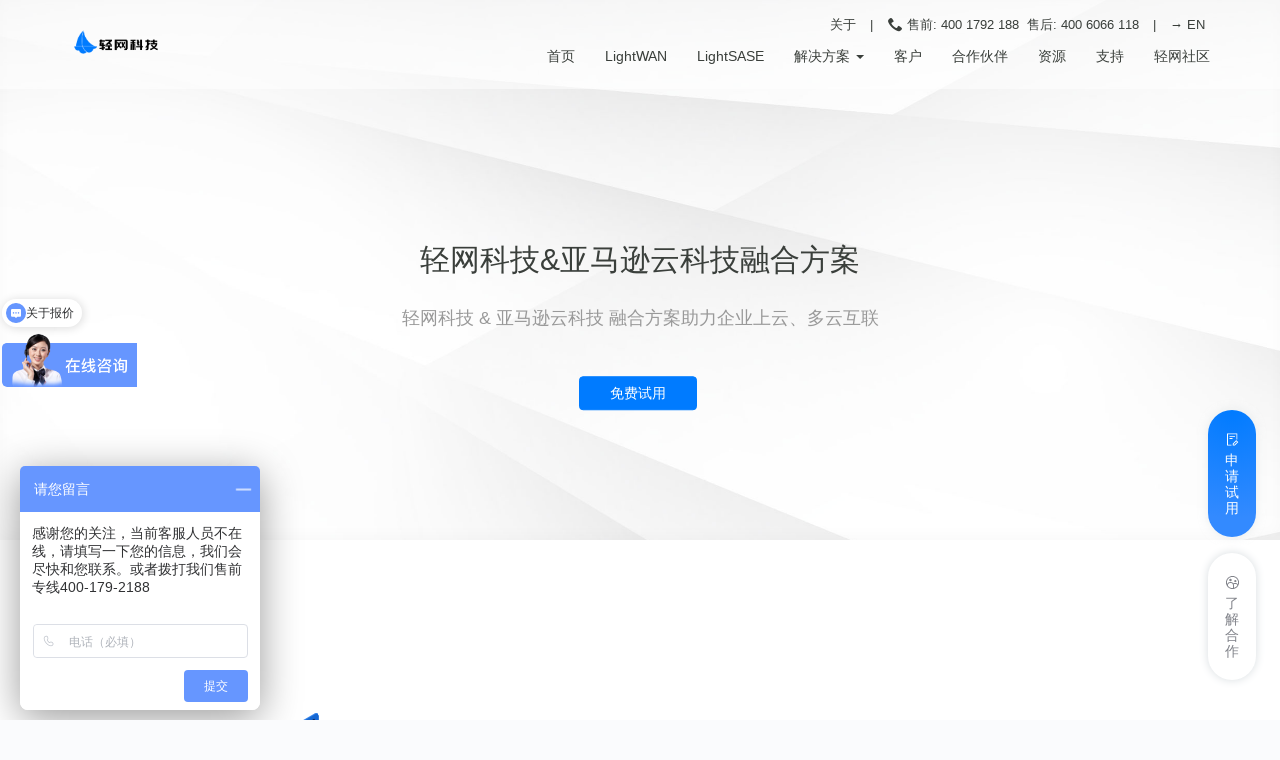

--- FILE ---
content_type: text/html; charset=UTF-8
request_url: https://www.lightwan.com.cn/aws.php
body_size: 3926
content:


<!DOCTYPE html>
<html lang="zh">
<head>
    <meta charset="UTF-8">
<meta http-equiv="X-UA-Compatible" content="IE=edge,chrome=1">
<meta name="viewport" content="width=device-width, initial-scale=1">
<title>轻网科技LightWAN专注企业组网</title>
<meta name="keywords" content="轻网、SD-WAN、广域网加速、组网、SD-WAN组网、企业组网、应用加速、跨境加速、企业上云、云互联、移动办公接入、物联网、工业互联网、IOT">
<meta name="description"
  content="轻网科技LightWAN是业界领先的SD-WAN解决方案提供商。旗下LightWAN是基于 SDN（软件定义网络）和WAN Optimization（广域网优化）技术打造的下一代运营级网络管理平台，为企业级用户提供应用加速服务。">
<link rel="shortcut icon" href="favicon.ico" />
<link rel="stylesheet" href="iconfont/iconfont.css" />
<link rel="stylesheet" href="css/bootstrap.min.css" />
<link rel="stylesheet" href="css/animate.css" />
<link rel="stylesheet" href="css/appex.min.css" />
<script src="script/jquery-1.11.3.min.js"></script>
<!-- via https://github.com/mastermay/text-autospace.js 自动在中英文间添加空白符，优化中文排版。 -->
<script src='script/text-autospace.min.js'></script>
<!--[if lt IE 9]>
<link rel="stylesheet" href="fuckie/ie-hack.css"/>
<![endif]--></head>
<body>

<header class="header header-translucent header-fixed header-prequel">
    <div class="topbar">
    <div class="container">
        <ul class="list-inline text-right">
            <!-- <li><a href="blog/" target="_blank">Blog</a></li> -->
            <li><a href="about.php">关于</a></li>
            <li>|</li>
            <li><i class="iconfont">&#xe67d;</i> 售前: 400 1792 188&nbsp;&nbsp;售后: 400 6066 118 </li>
            <li>|</li>
            <li><a href="https://www.lightwan.com/" target="_blank">→ EN</a></li>
        </ul>
    </div>
</div>
<nav class="navbar navbar-default">
    <div class="container">
        <div class="navbar-header">
            <button type="button" class="navbar-toggle collapsed" data-toggle="collapse" data-target="#navbar-collapse" aria-expanded="false">
                <span class="sr-only">Toggle navigation</span>
                <span class="icon-bar"></span>
                <span class="icon-bar"></span>
                <span class="icon-bar"></span>
            </button>
            <a class="navbar-brand navbar-brand-appex" href="index.php">
                <img src="images/logo.png">
            </a>
            <a href="https://www.lightwan.com/" target="_blank" id="switchLang">EN</a>
        </div>
        <div class="collapse navbar-collapse" id="navbar-collapse">
            <ul class="nav navbar-nav navbar-right">
                <li ><a href="index.php">首页 <span class="sr-only">(current)</span></a></li>
                <li ><a href="LightWAN.php">LightWAN</a></li>
                <li ><a href="sase.php">LightSASE</a></li>
                <li class="dropdown">
                    <a class="dropdown-toggle" data-toggle="dropdown" role="button" aria-haspopup="true" aria-expanded="false">解决方案 <span class="caret"></span></a>
                    <ul class="dropdown-menu">
                        <li><h6>场景</h6></li>
                        <li ><a href="networking.php">企业组网</a></li>
                        <li ><a href="saas.php">SaaS</a></li>
                        <li ><a href="cloud.php">Cloud</a></li>
                        <li ><a href="iot.php">物联网/工业互联网</a></li>
                        <li role="separator" class="divider"></li>
                        <li><h6>主题</h6></li>
                        <li ><a href="b&r.php">一带一路</a></li>
                        <li ><a href="games.php">游戏</a></li>
                        <li ><a href="chain.php">连锁</a></li>
                        <li ><a href="video.php">视频会议</a></li>
		                <li ><a href="office365.php">Office 365</a></li>
                        <li class="active"><a href="aws.php">亚马逊云科技</a></li>
                        <li class="arrow-up">
                            <div class="chevron-up"></div>
                        </li>
                    </ul>
                </li>
                <li ><a href="customer.php">客户</a></li>
                <li ><a href="partner.php">合作伙伴</a></li>
	      <li ><a href="resources.php">资源</a></li>
	      <li ><a href="support.php">支持</a></li>
	      <li  class="ltw_mobile_showTab" ><a href="about.php">关于</a></li>
	      <li><a href="https://community.sdwan.com.cn/" target="_blank">轻网社区</a></li>

            </ul>
        </div>
    </div>
</nav></header>

<section>
	<div class="jumbotron jumbotron-appex jumbotron-appex-small img-geometric">
		<div class="container text-center">
			<h2>轻网科技&亚马逊云科技融合方案 </h2>
            <h4>轻网科技 & 亚马逊云科技 融合方案助力企业上云、多云互联</h4>
            <div class="btn-downstream">
                <ul class="list-inline">
                    <li><a class="btn btn-longer btn-primary" href="https://community.sdwan.com.cn/trial/" target="_blank">免费试用</a></li>
                </ul>
            </div>
		</div>
	</div>
</section>

<section>
    <div class="panel panel-base panel-high">
        <div class="container">
	        <div class="panel-body">
                <div class="layout-img-text">
                    <div class="layout-img">
                        <figure>
                            <img src="images/solutions/aws.png">
                        </figure>
                    </div>
                    <div class="layout-text">
                        <h3 class="title-specified">需求说明</h3>
                        <p>企业需要访问云上数据中心、办公室云连接、异构云数据同步、多云互联等应用。但由于不同地区、不同运营商的链路不稳，经常存在数据传输速度缓慢、延时高、业务响应时间过长等问题。轻网&亚马逊云科技融合场景针对以上问题给出解决方案。</p>
                        <div style="width:80px;margin:30px 0 20px">
                            <img src="images/logo2/aws/amazon.png">
                        </div>
                        <p>轻网科技已成为亚马逊云科技软件路径合作伙伴，且已通过亚马逊云科技验证。</p>
                    </div>
                </div>
	        </div>
        </div>
    </div>
    <div class="panel panel-light">
        <div class="container">
            <div class="panel-heading">
                <h2>云互联解决方案</h2>
                <p>LightWAN CPE设备部署灵活，支持虚拟化部署方式。目前在包括亚马逊云在内的多个主流云服务环境中均有应用示例，通过镜像即可快速安装。</p>
                <p>在云环境中准备新增虚拟主机并安装vCPE系统，通过本地互联网的方式接入LightWAN骨干网组建端到端传输隧道，实现云间高效互联互通。</p>
            </div>
            <div class="panel-body">
                <div class="row">
                    <div class="col-sm-8 col-sm-offset-2">
                    <div class="cascading">
                            <button type="button" class="btn layer-toggle ltw-aws-layer-toggle"><i class="iconfont">&#xe696;</i></button>
                            <div class="layer layer-front ltw-aws-layer" >
                                <div class="browser-safari">
                                    <div class="browser-heading">
                                        <span class="browser-btn"></span>
                                        <span class="browser-btn"></span>
                                        <span class="browser-btn"></span>
                                        <h6>云互联解决方案示意图（异构云）</h6>
                                    </div>
                                    <div class="browser-body">
                                        <figure>
                                            <img src="images/topology/ltw-aws-interconnect1.png" class="img-responsive">
                                        </figure>
                                    </div>
                                </div>
                            </div>
                            <div class="layer ltw-aws-layer">
                                <div class="browser-safari">
                                    <div class="browser-heading">
                                        <span class="browser-btn"></span>
                                        <span class="browser-btn"></span>
                                        <span class="browser-btn"></span>
                                        <h6>云互联解决方案示意图（同构云）</h6>
                                    </div>
                                    <div class="browser-body">
                                        <figure>
                                            <img src="images/topology/ltw-aws-interconnect2.png" class="img-responsive">
                                        </figure>
                                    </div>
                                </div>
                            </div>
                        </div>
                    </div>
                </div>
            </div>
        </div>
    </div>
    <div class="panel panel-light">
        <div class="container">
            <div class="panel-heading">
                <h2>企业上云-公网访问加速解决方案</h2>
                <p>在企业用户网络中部署LightWAN CPE智能网关设备，或采用vCPE虚拟化部署方式（可直接部署在用户提供的虚拟机上），将用户访问亚马逊云的业务流量导入LightWAN骨干网络，该流量经距离亚马逊云最近的POP点转发。通过LightWAN骨干链路，保障网络稳定性。</p>
                <p>对于移动办公的用户可通过安装LightWAN软件客户端以解决访问需求。支持的操作系统包括：Windows、macOS、iOS、Android、统信UOS、鸿蒙等。让企业随时随地使用LightWAN服务快速访问云应用，提升办公效率。</p>
            </div>
            <div class="panel-body">
                <div class="row">
                    <div class="col-sm-8 col-sm-offset-2">
                        <div class="browser-safari">
                            <div class="browser-heading">
                                <span class="browser-btn"></span>
                                <span class="browser-btn"></span>
                                <span class="browser-btn"></span>
                                <h6 class="ltw-aws-img-title">企业上云-公网访问加速解决方案示意图</h6>
                            </div>
                            <div class="browser-body">
                                <figure>
                                    <img src="images/topology/ltw-aws-publicnetwork.png" class="img-responsive">
                                </figure>
                            </div>
                        </div>
                    </div>
                </div>
            </div>
        </div>
    </div>
    <div class="panel panel-light">
        <div class="container">
            <div class="panel-heading">
                <h2>企业上云-内网访问加速解决方案</h2>
                <p>在企业用户网络中部署LightWAN CPE智能网关设备，或采用vCPE虚拟化部署方式（可直接部署在用户提供的虚拟机上）；在亚马逊云 VPC中准备一台虚拟主机并安装vCPE系统；对于移动办公的用户可通过安装LightWAN软件客户端以解决访问需求。</p>
                <p>支持的操作系统包括：Windows、macOS、iOS、Android、统信UOS、鸿蒙等。所有部署于用户侧的LightWAN CPE智能网关设备/vCPE/移动端软件，通过LightWAN骨干网实现高效互联互通。</p>
            </div>
            <div class="panel-body">
                <div class="row">
                    <div class="col-sm-8 col-sm-offset-2">
                        <div class="browser-safari">
                            <div class="browser-heading">
                                <span class="browser-btn"></span>
                                <span class="browser-btn"></span>
                                <span class="browser-btn"></span>
                                <h6 class="ltw-aws-img-title">企业上云-内网访问加速解决方案示意图</h6>
                            </div>
                            <div class="browser-body">
                                <figure>
                                    <img src="images/topology/ltw-aws-intranet.png" class="img-responsive">
                                </figure>
                            </div>
                        </div>
                    </div>
                </div>
            </div>
        </div>
    </div>

    <div class="panel panel-base">
        <div class="container">
            <div class="panel-heading">
                <h2>方案优势</h2>
            </div>
            <div class="panel-body">
                <div class="grid">
                    <div class="columns column-nine">
                        <h5>骨干网全球覆盖</h5>
                    </div>
                    <div class="columns column-nine">
                        <h5>SLA智能选路高效传输</h5>
                    </div>
                    <div class="columns column-nine">
                        <h5>端到端加密安全传输</h5>
                    </div>
                    <div class="columns column-nine">
                        <h5>统一可视化管理</h5>
                    </div>
                    <div class="columns column-nine">
                        <h5>7x24h 主动运维</h5>
                    </div>
                    <div class="columns column-nine">
                        <h5></h5>
                    </div>
                </div>
            </div>
        </div>
    </div>


    <div class="panel panel-light">
        <div class="container">
        	<div class="panel-heading">
                <h2>典型用户</h2>
            </div>
            <div class="logo-wall text-center">
                <ul class="list-inline">
                    <li><img class="img-logo" src="images/logo2/aws/goldwind.png"></li>
		            <li><img class="img-logo" src="images/logo2/aws/fonterra.png"></li>
                    <li><img class="img-logo" src="images/logo2/aws/nri.png"></li>
		            <li><img class="img-logo" src="images/logo2/aws/starshine.png"></li>
                </ul>
            </div>
        </div>
    </div>








</section>

<section>
    <div class="panel panel-gradient">
        <div class="container">
            <div class="panel-body">
                <h3 class="text-center">为企业提供高速、稳定、安全的 SD-WAN 服务</h3>
                <div class="btn-downstream">
                    <ul class="list-inline text-center">
                        <li><a class="btn btn-longer btn-outline-white" href="https://community.sdwan.com.cn/trial/" target="_blank">免费试用</a></li>
                    </ul>
                </div>
            </div>
        </div>
    </div>
</section>

<footer class="footer" id="footer">
	
</footer>
<div class="ltw_floatArea" id="ltw_float"></div>
<script src="script/jquery-1.11.3.min.js"></script>
<script src="script/bootstrap.min.js"></script>
<script src="script/wow.min.js"></script>
<script src="script/rellax.min.js"></script>
<script src="script/appex.js"></script>
<script type="text/javascript" src="Assets/PHP/config.js"></script>
<script type="text/javascript" src="script/footer.js"></script>
<script type="text/javascript" src="script/float.js"></script>

<!--[if lt IE 9]>
<script src="fuckie/html5.min.js"></script>
<script src="fuckie/css3-mediaqueries.js"></script>
<script src="fuckie/respond.min.js"></script>
<![endif]-->
</body>
</html>


--- FILE ---
content_type: text/css
request_url: https://www.lightwan.com.cn/iconfont/iconfont.css
body_size: 359
content:
@font-face {
    font-family: 'iconfont';  /* project id 385783 */
    src: url('//at.alicdn.com/t/font_385783_7ya7ipxlentp4x6r.eot');
    src: url('//at.alicdn.com/t/font_385783_7ya7ipxlentp4x6r.eot?#iefix') format('embedded-opentype'),
    url('//at.alicdn.com/t/font_385783_7ya7ipxlentp4x6r.woff') format('woff'),
    url('//at.alicdn.com/t/font_385783_7ya7ipxlentp4x6r.ttf') format('truetype'),
    url('//at.alicdn.com/t/font_385783_7ya7ipxlentp4x6r.svg#iconfont') format('svg');
}

.iconfont {
  font-family: "iconfont" !important;
  font-size: 16px;
  font-style: normal;
  line-height: 1;
  -webkit-font-smoothing: antialiased;
  -moz-osx-font-smoothing: grayscale;
}

.icon-size-lg     {font-size: 24px;}
.icon-size-xlg    {font-size: 32px;}
.icon-size-xxlg   {font-size: 48px;}

.iconfont-large   {
    position: relative;
    top: 5px;
    font-size: 24px;
}


--- FILE ---
content_type: text/css
request_url: https://www.lightwan.com.cn/css/appex.min.css
body_size: 11157
content:
/*!
* AppEx-Networks 2.0 (http://appexnetworks.com)
* Author zhwangart
*/
@font-face {
  font-family: "FzltHei";
  src: url("../webfonts/FzltHei.eot");
  src: url("../webfonts/FzltHei.eot?#iefix") format("embedded-opentype"),
    url("../webfonts/FzltHei.woff") format("woff"),
    url("../webfonts/FzltHei.ttf") format("truetype"),
    url("../webfonts/FzltHei.svg#FzltHei") format("svg");
  font-style: normal;
  font-weight: normal;
}
@keyframes rotate-clockwise {
  from {
    transform: rotate(0);
  }
  to {
    transform: rotate(360deg);
  }
}
@keyframes rotate-anticlockwise {
  from {
    transform: rotate(0);
  }
  to {
    transform: rotate(-360deg);
  }
}
@keyframes rotate-playback {
  to {
    transform: rotate(0);
  }
}
@keyframes scrolling-logo {
  from {
    transform: translateY(0);
  }
  to {
    transform: translateY(-99%);
  }
}
@media (min-width: 768px) {
  @keyframes bg-img-size {
    from {
      background-size: 150%;
    }
    to {
      background-size: 100%;
    }
  }
}
body {
  font-family: "FzltHeis", "Helvetica Neue", Helvetica, "PingFang SC",
    "Hiragino Sans GB", "Microsoft YaHei", "微软雅黑", Arial, sans-serif;
  font-weight: normal;
  color: #3a3f3b;
  background-color: #fafbfd;
  backface-visibility: hidden;
  overflow-x: hidden;
}
a,
input,
textarea,
button,
label {
  outline: none;
  -webkit-transition: all 0.5s ease-in-out 0s;
  -moz-transition: all 0.5s ease-in-out 0s;
  -o-transition: all 0.5s ease-in-out 0s;
  transition: all 0.5s ease-in-out 0s;
}
a:hover {
  text-decoration: none;
}
textarea {
  resize: none;
}
label {
  font-weight: inherit;
  font-size: small;
}
ul,
ol {
  padding-left: 1.5em;
}
a {
  text-decoration: none;
  color: #3a3f3b;
  -webkit-transition: all 0.5s ease-in-out 0s;
  -moz-transition: all 0.5s ease-in-out 0s;
  -o-transition: all 0.5s ease-in-out 0s;
  transition: all 0.5s ease-in-out 0s;
}
a:hover,
a:focus {
  outline: none;
  color: #1a1f1b;
}
a.underline {
  text-decoration: underline;
}
a.link-gt::after {
  content: "\e68e";
  padding-left: 0.3rem;
  font-family: "iconfont";
  font-size: smaller;
}
a.text-default:hover,
a .text-default:hover {
  color: #121212;
}
a.text-standard:hover,
a .text-standard:hover {
  color: #27406b;
}
a.text-danger:hover,
a .text-danger:hover {
  color: #de5737;
}
.text-default,
a.text-default {
  color: #3a3f3b !important;
}
.text-standard,
a.text-standard {
  color: #007bff !important;
}
.text-danger,
a.text-danger {
  color: #e2694d !important;
}
.text-info,
a.text-info {
  color: #74a2d1 !important;
}
.title-specified {
  position: relative;
  margin-bottom: 30px;
}
.title-specified::after {
  content: "";
  position: absolute;
  bottom: -15px;
  left: 0;
  height: 2px;
  width: 45px;
  background-color: #007bff;
}
.btn-longer {
  padding-right: 20px;
  padding-left: 20px;
}
@media (min-width: 768px) {
  .btn-longer {
    padding-right: 30px;
    padding-left: 30px;
  }
}
.form-control {
  position: relative;
  box-shadow: inset 0 0 0 0;
}
.form-control:focus {
  border-color: #6589c6;
  box-shadow: 0 0 0 2px rgba(109, 192, 101, 0.225);
}
.btn {
  position: relative;
  z-index: 1;
  overflow: hidden;
  text-shadow: none;
}
.btn::after {
  content: "";
  position: absolute;
  top: 0;
  bottom: 0;
  width: 0;
  z-index: -1;
  left: -50%;
  opacity: 0;
  transform: skew(45deg) scale(1.1);
  -webkit-transition: all 0.5s ease-in-out 0s;
  -moz-transition: all 0.5s ease-in-out 0s;
  -o-transition: all 0.5s ease-in-out 0s;
  transition: all 0.5s ease-in-out 0s;
}
.btn:hover::after {
  opacity: 1;
  width: 200%;
}
.btn:active::after {
  box-shadow: 0 0 15px rgba(0, 0, 0, 0.1) inset;
}
.input-group-btn > .btn.btn-sm {
  height: 30px;
}
.btn-link {
  color: #6589c6;
}
.btn-link:hover {
  color: #527bbf;
}
.btn-default {
  background-color: #f9f9f9;
  border-color: #ccc;
  color: #3a3f3b;
}
.btn-default::after {
  background: #fff;
}
.btn-default:hover,
.btn-default:focus,
.btn-default:active {
  background-color: #f9f9f9;
  border-color: #ccc;
  color: #3a3f3b;
}
.btn-default:active {
  background-color: #f9f9f9 !important;
  border-color: #ccc !important;
  color: #3a3f3b;
}
.btn-primary {
  background-color: #007bff;
  border-color: #007bff;
  color:white!important;
}
.btn-primary::after {
  background-color: white;
  color: #007bff;
}
.btn-primary:active,
.btn-primary:focus{
  background-color: #007bff !important;
  border-color: #007bff !important;
  color:white !important;
} 
.btn-primary:hover{
  background-color: transparent !important;
  border-color: #007bff !important;
  color: #007bff !important;
}
.btn-outline-primary {
  background-color: transparent;
  border-color: #007bff;
  color: #007bff;
}
.btn-outline-primary::after {
  background: #007bff;
  color: white;
}
.btn-outline-primary:hover {
  background-color: #007bff;
  color: white;
}
.btn-outline-white {
  background-color: transparent;
  border-color: white;
  color: white;
}
.btn-outline-white::after {
  background-color: white;
  color: #007bff;
}
.btn-outline-white:active,
.btn-outline-white:focus{
  color:white !important;
} 
.btn-outline-white:hover {
  background-color: white;
  color: #007bff!important;
}
.btn-downstream {
  margin-top: 45px;
}
.btn-downstream > .list-inline {
  margin-bottom: inherit;
}
.acheck,
.aswitch,
.abtncheck {
  position: absolute;
  opacity: 0;
}
.acheck + ins {
  position: relative;
  padding-left: 24px;
  text-decoration: none;
  transition: all 0.2s ease;
}
.acheck + ins::before {
  font-family: "iconfont";
  font-size: large;
  position: absolute;
  left: 0;
  top: 50%;
  transform: translateY(-50%);
  color: #a9a9a9;
}
.acheck:checked + ins::before {
  color: #6589c6;
}
.acheck[type="radio"] + ins::before {
  content: "\e64b";
}
.acheck[type="radio"]:checked + ins::before {
  content: "\e64c";
}
.acheck[type="checkbox"] + ins::before {
  content: "\e651";
}
.acheck[type="checkbox"]:checked + ins::before {
  content: "\e64f";
}
.acheck.acheck-btn + ins {
  background-color: white;
  border: solid 1px #ddd;
  border-radius: 3px;
  padding: 5px 10px 5px 30px;
  line-height: 1.5;
}
.acheck.acheck-btn + ins::before {
  left: 5px;
}
.acheck.acheck-btn:hover + ins {
  border-color: #527bbf;
}
.acheck.acheck-btn:checked + ins {
  border-color: #6589c6;
  color: #527bbf;
}
.acheck.acheck-btn[type="checkbox"] + ins::before {
  content: "\e651";
}
.acheck.acheck-btn[type="checkbox"]:checked + ins::before {
  content: "\e64f";
}
.aswitch + ins {
  position: relative;
  display: inline-block;
  width: 40px;
  height: 22px;
  border-radius: 12px;
  border: solid 2px #ddd;
  background-color: #ddd;
  padding-left: 24px;
  text-decoration: none;
  transition: all 0.2s ease;
}
.aswitch + ins::before {
  content: "";
  position: absolute;
  top: 0;
  left: 0;
  width: 18px;
  height: 18px;
  border-radius: 50%;
  background-color: white;
  transition: all 0.2s ease;
}
.aswitch:checked + ins {
  border-color: #6589c6;
  background-color: #6589c6;
}
.aswitch:checked + ins::before {
  left: 18px;
}
.aswitch:checked:disabled + ins {
  cursor: no-drop;
  border-color: #9cbf99;
  background-color: #9cbf99;
}
.aswitch:disabled + ins {
  cursor: no-drop;
  background-color: #efefef;
}
.form-gropu-line {
  position: relative;
}
.form-gropu-line > label {
  position: absolute;
  z-index: 2;
  left: 15px;
  width: 75px;
  top: 50%;
  transform: translateY(-50%);
}
.form-gropu-line > label::after {
  content: "*";
  color: #e2694d;
  float: right;
}
.form-gropu-line > .form-control {
  padding-left: 100px;
}
.form-group-rss {
  padding-top: 15px;
  width: 80%;
  margin-right: auto;
  margin-left: auto;
}
@media (min-width: 768px) {
  .form-group-rss {
    margin-right: inherit;
    margin-left: inherit;
  }
}
.form-select {
  -webkit-appearance: none;
  -moz-appearance: none;
  appearance: none;
  outline: none;
  vertical-align: middle;
}
.form-select::-ms-expand {
  display: none;
}
.form-select:not([multiple]):not([size]) {
  background: #fff
    url("data:image/svg+xml;charset=utf8,%3Csvg%20xmlns='http://www.w3.org/2000/svg'%20viewBox='0%200%204%205'%3E%3Cpath%20fill='%23667189'%20d='M2%200L0%202h4zm0%205L0%203h4z'/%3E%3C/svg%3E")
    no-repeat right 0.55rem center/1.25rem 1.25rem;
  padding-right: 1rem;
}
.form-select:disabled,
.form-select.disabled {
  background-color: #ededed !important;
  color: #666 !important;
}
.form-freetrial {
  position: relative;
  z-index: 3;
  background-color: white;
  border-style: solid;
  border-width: 1px;
  border-color: #eeeeee;
  border-radius: 4px;
  color: #3a3f3b;
  box-shadow: 0 3px 15px rgba(22, 76, 13, 0.1);
}
.form-freetrial > form {
  padding: 15px 30px;
}
.form-freetrial > .form-heading {
  border-style: solid;
  border-width: 0 0 1px 0;
  border-color: #eeeeee;
  border-radius: 4px 4px 0 0;
  padding: 15px;
  margin-bottom: 15px;
}
.header {
  position: relative;
  z-index: 9;
  padding: 7px 0;
  transition: all 0.5s ease-in-out 0s;
}
.header .navbar .navbar-collapse {
  background-color: #fff;
  text-align: center;
}
@media (min-width: 768px) {
  .header .navbar {
    margin-top: 25px;
  }
  .header .navbar .navbar-collapse {
    background-color: inherit;
    text-align: inherit;
  }
}
.header .topbar {
  position: absolute;
  top: 15px;
  right: 0;
  left: 0;
  display: none;
}
@media (min-width: 768px) {
  .header .topbar {
    display: block;
  }
}
.header.header-fixed {
  position: fixed;
  top: 0;
  right: 0;
  left: 0;
}
.header.header-translucent {
  background-color: rgba(255, 255, 255, 0.5);
}
.header.header-white,
.header.header-specter {
  background-color: white;
  box-shadow: 0 1px 5px rgba(0, 0, 0, 0.075);
}
.header.header-specter .topbar {
  top: -30px;
  opacity: 0;
}
.header.header-specter .navbar {
  margin-top: 0;
}
.header.header-specter .navbar-brand-appex {
  padding: 11px 15px;
  margin-top: 0;
}
.topbar {
  font-size: small;
  opacity: 1;
  -webkit-transition: all 0.5s ease-in-out 0s;
  -moz-transition: all 0.5s ease-in-out 0s;
  -o-transition: all 0.5s ease-in-out 0s;
  transition: all 0.5s ease-in-out 0s;
}
.topbar::after {
  content: "";
  display: table;
  clear: both;
}
.topbar .list-inline {
  margin-bottom: 0;
}
.footer {
  background-color: #fafbfd;
  padding: 60px 0 30px;
  text-align: center;
}
@media (min-width: 768px) {
  .footer {
    text-align: inherit;
  }
}
.scrolling-logo {
  position: absolute;
  z-index: 0;
  top: 0;
  right: 0;
  bottom: 0;
  left: 0;
  opacity: 0.075;
  animation: scrolling-logo 45s infinite linear;
  will-change: transform;
}
.scrolling-logo .img-logo {
  width: 150px;
  margin: 45px;
  -webkit-filter: grayscale(100%);
  -moz-filter: grayscale(100%);
  -o-filter: grayscale(100%);
  filter: grayscale(100%);
  filter: gray;
}
.logo-wall {
  margin: -15px;
}
.logo-wall ul,
.logo-wall ol {
  margin-bottom: 0;
}
.logo-wall .img-logo {
  width: 120px;
  margin: 15px;
}
.anad {
  position: relative;
}
.anad.anad-bfreetrial {
  z-index: 1;
  font-size: medium;
  margin-top: 50%;
  transform: translateY(-50%);
}
.anad.anad-bfreetrial .ad-title {
  margin-bottom: 30px;
  color: #27406b;
}
.list-menu {
  margin-right: -5px;
  margin-left: -5px;
  margin-bottom: 30px;
}
.list-menu > li {
  display: inline-block;
  margin: 0 5px;
}
.list-menu > li > a {
  display: block;
  padding: 7px 0;
  text-decoration: none;
  font-weight: 600;
}
.list-menu > li > a:hover {
  color: #27406b;
}
.list-menu > li::before {
  content: "";
  position: absolute;
  right: 0;
  left: 0;
  bottom: 0;
  height: 1px;
  background-color: transparent;
  -webkit-transition: all 0.5s ease-in-out 0s;
  -moz-transition: all 0.5s ease-in-out 0s;
  -o-transition: all 0.5s ease-in-out 0s;
  transition: all 0.5s ease-in-out 0s;
}
.list-menu > li:hover::before,
.list-menu > li.active::before {
  background-color: #6589c6;
}
.list-menu > li.active::before {
  height: 2px;
}
.list-menu > li.active > a {
  color: #527bbf;
}
@media (min-width: 768px) {
  .list-menu {
    margin: 0;
    padding-right: 20px;
  }
  .list-menu > li {
    display: block;
    margin: 0;
    padding: 1px 0;
    line-height: 1;
  }
  .list-menu > li > a {
    padding: 7px 20px 7px 0;
    text-align: right;
  }
  .list-menu > li > a:hover {
    color: #27406b;
  }
  .list-menu > li::before {
    content: "";
    position: absolute;
    right: 0;
    left: auto;
    bottom: auto;
    width: 1px;
    height: 15px !important;
    background-color: transparent;
    top: 50%;
    transform: translateY(-50%);
    -webkit-transition: all 0.5s ease-in-out 0s;
    -moz-transition: all 0.5s ease-in-out 0s;
    -o-transition: all 0.5s ease-in-out 0s;
    transition: all 0.5s ease-in-out 0s;
  }
  .list-menu > li:hover::before,
  .list-menu > li.active::before {
    background-color: #6589c6;
  }
  .list-menu > li.active::before {
    width: 2px;
  }
  .list-menu > li.active > a {
    color: #527bbf;
  }
}
.list-menu.nav a,
.list-menu.nav a:hover,
.list-menu.nav a:focus,
.list-menu.nav a:active {
  background-color: inherit;
  border: inherit;
}
.search-list {
  padding: 15px;
  border-radius: 0.4rem;
  box-shadow: 0 1px 15px 0 rgba(39, 64, 107, 0.1);
}
.list-engine-results > li {
  border-bottom: solid 1px #ededed;
  margin-bottom: 15px;
  padding: 0 15px;
}
.list-engine-results > li:last-child {
  border-bottom: none;
  margin-bottom: 0;
}
.color-match {
  list-style: none;
  padding: 0;
  margin: 0 -15px;
}
.color-match::after {
  content: "";
  display: table;
  clear: both;
}
.color-match > li {
  position: relative;
  float: left;
  margin: 15px;
  height: 80px;
  border-style: solid;
  border-width: 1px;
}
.color-match > li:nth-child(1),
.color-match > li:nth-child(3) {
  border-color: #ddd;
  background-color: #fff;
}
.color-match > li:nth-child(2) {
  border-color: #6589c6;
  background-color: #6589c6;
}
.color-match > li:nth-child(4) {
  border-color: #3a3f3b;
  background-color: #3a3f3b;
}
.color-match > li > img {
  height: 100%;
}
.color-match > li > a {
  position: absolute;
  top: 0;
  right: 0;
  bottom: 0;
  left: 0;
  z-index: 2;
  opacity: 0;
}
.color-match.color-match-3 > li {
  border-radius: 0.4rem;
}
.jobs {
  padding-top: 30px;
}
.jobs-position {
  padding: 15px 0;
}
.jobs-position .jobs-position-name {
  margin-bottom: 15px;
}
.jobs-position dl > dt {
  margin-bottom: 7px;
}
.layout-img-text {
  display: flex;
  flex-flow: row wrap;
  justify-content: space-around;
  align-items: center;
}
.layout-img-text:not(:first-child) {
  padding-top: 60px;
  margin-top: 60px;
  border-top-style: solid;
  border-top-width: 1px;
  border-top-color: #ededed;
}
.layout-img-text > .layout-text {
  padding: 30px;
  width: 100%;
}
@media (min-width: 768px) {
  .layout-img-text > .layout-text {
    width: 61.8%;
  }
}
.layout-img-text > .layout-text img {
  width: 100%;
}
.layout-img-text > .layout-text.layout-mean {
  width: 100%;
}
@media (min-width: 768px) {
  .layout-img-text > .layout-text.layout-mean {
    width: 50%;
  }
}
.layout-img-text > .layout-img {
  padding: 5%;
  width: 100%;
}
@media (min-width: 768px) {
  .layout-img-text > .layout-img {
    width: 38.2%;
  }
}
.layout-img-text > .layout-img img {
  width: 100%;
}
.layout-img-text > .layout-img.layout-mean {
  width: 100%;
}
@media (min-width: 768px) {
  .layout-img-text > .layout-img.layout-mean {
    width: 50%;
  }
}
.cascading {
  position: relative;
  margin-bottom: 45px;
}
.cascading .layer-toggle {
  position: absolute;
  z-index: 2;
  top: -9px;
  right: -45px;
  font-size: larger;
  background: none;
}
.cascading .layer {
  position: relative;
  z-index: 0;
  width: 100%;
  min-width: 100%;
  max-width: 100%;
  opacity: 0.55;
  cursor: pointer;
  -webkit-transition: all 0.9s ease-in-out 0s;
  -moz-transition: all 0.9s ease-in-out 0s;
  -o-transition: all 0.9s ease-in-out 0s;
  transition: all 0.9s ease-in-out 0s;
}
.cascading .layer.layer-front {
  position: absolute;
  top: 0;
  left: 0;
  z-index: 1;
  opacity: 1;
  transform: translate(30px, 30px);
  cursor: default;
}
.navbar {
  margin-bottom: inherit;
  border-radius: inherit;
  border: none;
  -webkit-transition: all 0.5s ease-in-out 0s;
  -moz-transition: all 0.5s ease-in-out 0s;
  -o-transition: all 0.5s ease-in-out 0s;
  transition: all 0.5s ease-in-out 0s;
}
.navbar.navbar-default {
  background-color: transparent;
}
.navbar.navbar-default .navbar-nav > li {
  padding: 7px 15px;
}
@media (min-width: 768px) {
  .navbar.navbar-default .navbar-nav > li:last-child {
    padding-right: inherit;
  }
}
.navbar.navbar-default .navbar-nav > li > a {
  position: relative;
  padding: 7px 0;
  color: #3a3f3b !important;
}
.navbar.navbar-default .navbar-nav > li > a::before {
  content: "";
  position: absolute;
  bottom: 2px;
  left: 0;
  height: 1px;
  width: 100%;
  background-color: #27406b;
  transform: scale(0);
}
.navbar.navbar-default .navbar-nav > li > a:hover::before {
  transform: scale(1);
  transition: all 0.5s ease-in-out 0s;
}
.navbar.navbar-default .navbar-nav > li.active > a {
  background-color: transparent !important;
}
.navbar.navbar-default .navbar-nav > li.active > a::before {
  height: 2px;
  transform: scale(1);
}
.navbar.navbar-default .navbar-nav > .open a,
.navbar.navbar-default .navbar-nav > .open a:focus,
.navbar.navbar-default .navbar-nav > .open a:hover {
  background-color: transparent;
  color: #666;
}
.dropdown-menu {
  border-top-right-radius: 4px !important;
  border-top-left-radius: 4px !important;
  min-width: 120px;
  right: auto !important;
  left: 50% !important;
}
@media (min-width: 768px) {
  .dropdown-menu {
    margin-left: -60px;
  }
}
.dropdown-menu > li {
  text-align: center;
}
.dropdown-menu > li > h6 {
  padding: 3px 20px;
  margin: 0;
  color: #999;
}
.dropdown-menu > li > a:hover {
  color: #6589c6;
}
.dropdown-menu > .active a,
.dropdown-menu > .active a:focus,
.dropdown-menu > .active a:hover {
  background-color: #007bff !important;
  outline: 0;
  color: #fff !important;
  text-decoration: none;
}
.dropdown-menu .arrow-up {
  position: absolute;
  top: -15px;
  left: 50%;
  transform: translateX(-50%);
  display: none;
}
@media (min-width: 768px) {
  .dropdown-menu .arrow-up {
    display: inline-block;
  }
}
.navbar-brand-appex {
  padding: 7px 15px;
}
@media (min-width: 768px) {
  .navbar-brand-appex {
    margin-top: -15px;
  }
}
.navbar-brand-appex > img {
  height: 100%;
}
.navbar-page {
  border-bottom: solid 1px #ededed;
  padding: 15px;
  text-align: center;
}
.navbar-page > nav a {
  display: inline-block;
  margin: 7px;
  padding: 9px 20px;
  border-radius: 6px;
  text-decoration: none;
  line-height: 1.8;
}
.navbar-page > nav a i {
  font-size: x-large;
}
.navbar-page > nav a:hover {
  background-color: #f9f9f9;
  color: #6589c6;
}
.jumbotron {
  position: relative;
  margin-bottom: inherit;
  border-style: none;
  border-radius: inherit;
}
.jumbotron h1,
.jumbotron h2 {
  position: relative;
  margin-bottom: 30px;
}
.jumbotron h3,
.jumbotron h4,
.jumbotron p {
  line-height: inherit;
  color: #999;
}
.jumbotron h1 {
  font-size: 26px;
}
@media (min-width: 768px) {
  .jumbotron h1 {
    font-size: 36px;
  }
}
.jumbotron h3 {
  font-size: 16px;
}
@media (min-width: 768px) {
  .jumbotron h3 {
    font-size: 20px;
  }
}
.jumbotron p {
  padding-top: 15px;
  font-weight: inherit;
  font-size: medium;
}
.jumbotron.jumbotron-appex {
  height: 100vh;
  min-height: 100vh;
  overflow: hidden;
  background-color: #fafbfd;
  box-shadow: inset 0 -5px 15px rgba(0, 0, 0, 0.025);
}
@media (min-width: 768px) {
  .jumbotron.jumbotron-appex {
    height: 100vh;
    min-height: 100vh;
  }
}
.jumbotron.jumbotron-appex .canvas-particle {
  position: absolute;
  top: 0;
  right: 0;
  bottom: 0;
  left: 0;
  z-index: 0;
  opacity: 0.3;
  display: none;
}
@media (min-width: 768px) {
  .jumbotron.jumbotron-appex .canvas-particle {
    display: block;
  }
}
.jumbotron.jumbotron-appex .container {
  position: absolute;
  z-index: 1;
  width: 100%;
  top: 50%;
  transform: translateY(-50%);
}
.jumbotron.jumbotron-appex .container.text-center h3,
.jumbotron.jumbotron-appex .container.text-center h4,
.jumbotron.jumbotron-appex .container.text-center p {
  padding-right: 10%;
  padding-left: 10%;
}
@media (min-width: 768px) {
  .jumbotron.jumbotron-appex .container {
    top: 50%;
    left: 50%;
    transform: translate(-50%, -50%);
  }
}
.jumbotron.jumbotron-appex .learn-more {
  position: absolute;
  z-index: 2;
  bottom: 30px;
  text-align: center;
  left: 50%;
  transform: translateX(-50%);
  display: none;
}
@media (min-width: 768px) {
  .jumbotron.jumbotron-appex .learn-more {
    display: inline-block;
  }
}
@media (min-width: 768px) {
  .jumbotron.jumbotron-appex.jumbotron-appex-small {
    height: 75vh;
    min-height: 75vh;
  }
}
.jumbotron.jumbotron-appex.jumbotron-appex-small .container {
  position: absolute;
  z-index: 1;
  top: 50%;
  left: 50%;
  transform: translate(-50%, -25%);
}
.jumbotron.jumbotron-appex.jumbotron-appex-mini {
  height: 55vh;
  min-height: 55vh;
  background-color: #fff;
}
.jumbotron.jumbotron-appex.jumbotron-appex-mini .container {
  position: absolute;
  z-index: 1;
  top: 50%;
  left: 50%;
  transform: translate(-50%, -25%);
}
.jumbotron-img {
  position: relative;
  background-position: top right;
  background-size: cover;
  border: 0;
  border-radius: inherit;
  padding: 0;
  text-align: center;
}
.jumbotron-img > .img-mask {
  position: relative;
}
.jumbotron-img > .img-mask.img-mask-dark {
  background-color: rgba(0, 0, 0, 0.35);
  color: #fff;
}
.jumbotron-img > .img-mask.img-mask-dark h3,
.jumbotron-img > .img-mask.img-mask-dark p {
  color: #fafbfd;
  font-weight: normal;
}
.jumbotron-img > .img-mask.img-mask-light {
  background-color: rgba(255, 255, 255, 0.35);
  color: #3a3f3b;
}
.jumbotron-img > .img-mask.img-mask-light h3,
.jumbotron-img > .img-mask.img-mask-light p {
  color: #666;
  font-weight: normal;
}
.jumbotron-img > .img-mask {
  margin-top:60px;
  padding: 540px 0 120px; 
}
.carousel-customer-evaluation .carousel-inner {
  width: 80%;
  margin: 0 auto;
}
.carousel-customer-evaluation .carousel-control {
  background: transparent;
  width: 48px;
  height: 48px;
  border: solid 1px #ededed;
  border-radius: 50%;
  color: #666;
  text-align: center;
  text-shadow: none;
  line-height: 2.5;
  opacity: 1;
  top: 50%;
  transform: translateY(-50%);
}
.carousel-customer-evaluation .carousel-control:hover {
  border-color: #6589c6;
  color: #6589c6;
}
.carousel-customer-evaluation .customer-evaluation {
  padding: 15px 0 45px;
  text-align: center;
}
.carousel-customer-evaluation .customer-evaluation blockquote {
  border-left: none;
}
.carousel-customer-evaluation .customer-evaluation blockquote::before {
  content: "\e64d";
  font-family: "iconfont";
  font-size: xx-large;
  color: #ddd;
  display: inline-block;
  margin-bottom: 15px;
}
.carousel-customer-evaluation .customer-evaluation .img-logo {
  position: relative;
  height: 72px;
  margin: 15px auto;
}
.grid {
  display: flex;
  margin: -15px -15px 15px;
  flex-flow: row wrap;
  justify-content: space-between;
}
.grid .columns {
  padding: 15px;
}
.grid .columns.column-nine {
  border-style: solid;
  border-width: 1px;
  border-color: #ededed transparent transparent #ededed;
  width: 33.3333333333%;
  text-align: center;
  vertical-align: middle;
}
.grid .columns.column-nine:nth-child(1),
.grid .columns.column-nine:nth-child(2),
.grid .columns.column-nine:nth-child(3) {
  border-top-color: transparent;
}
.grid .columns.column-nine:nth-child(1),
.grid .columns.column-nine:nth-child(4),
.grid .columns.column-nine:nth-child(7) {
  border-left-color: transparent;
}
.grid.grid-seamless {
  margin: 15px 0;
}
.grid.grid-seamless .columns {
  padding: 15px;
}
.grid.grid-inline {
  justify-content: center;
  font-size: 0;
}
.grid.grid-inline::after {
  content: "";
  display: table;
  clear: both;
}
.grid.grid-inline .columns {
  float: none;
  display: inline-block;
  word-spacing: 0;
  font-size: 14px;
}
.grid.grid-inline .columns h4 {
  overflow: hidden;
  word-break: keep-all;
  white-space: nowrap;
  text-overflow: ellipsis;
}
.panel {
  position: relative;
  padding: 30px 0;
  margin-bottom: inherit;
  border-radius: inherit;
  box-shadow: none;
}
.panel.panel-high {
  padding-top: 90px;
  padding-bottom: 90px;
}
.panel .panel-heading {
  position: relative;
  margin-bottom: 30px;
  text-align: center;
}
.panel .panel-heading::after {
  content: "";
  position: absolute;
  bottom: 0;
  width: 50px;
  height: 2px;
  border-radius: 2px;
  background-color: #ddd;
  left: 50%;
  transform: translateX(-50%);
}
.panel .panel-heading > h2 {
  margin-bottom: 30px;
}
.panel .panel-heading > h2 ~ p {
  margin: 15px auto;
  color: #999;
}
@media (min-width: 768px) {
  .panel .panel-heading > h2 ~ p {
    max-width: 80%;
  }
}
.panel .panel-body {
  position: relative;
  padding: 15px 0;
}
.panel-dark {
  background-color: #3a3f3b;
  color: #fff;
}
.panel-light {
  background-color: #fafbfd;
}
.panel-base {
  background-color: #fff;
}
.panel-img {
  position: relative;
  background-position: center;
  background-size: cover;
  border: 0;
  border-radius: inherit;
  padding: 0;
  background-attachment: fixed;
}
.panel-img > .img-mask {
  position: relative;
}
.panel-img > .img-mask.img-mask-dark {
  background-color: rgba(0, 0, 0, 0.35);
  color: #fff;
}
.panel-img > .img-mask.img-mask-dark h3,
.panel-img > .img-mask.img-mask-dark p {
  color: #fafbfd;
  font-weight: normal;
}
.panel-img > .img-mask.img-mask-light {
  background-color: rgba(255, 255, 255, 0.35);
  color: #3a3f3b;
}
.panel-img > .img-mask.img-mask-light h3,
.panel-img > .img-mask.img-mask-light p {
  color: #666;
  font-weight: normal;
}
.panel-img > .img-mask {
  padding: 90px 0;
}
.panel-img > .img-mask.img-mask-dark {
  background-color: rgba(0, 0, 0, 0.75);
}
.panel-gradient {
  /* background: linear-gradient(40deg, #2096ff, #05ffa3); */
  background: #007bff;
  padding: 60px 0;
  color: white;
}
.panel-wavy {
  background-image: url(../images/wavy.png);
  background-size: 100%;
  background-repeat: no-repeat;
  background-position: center;
}
.panel-bfreetrial {
  overflow: hidden;
}
.img-brainstorming {
  background-image: url(../images/jumbotron/jumbotron-brainstorming.jpg);
}
.img-desktop {
  background-image: url(../images/jumbotron/jumbotron-desktop.jpg);
  background-position: top center;
}
.img-happy {
  background-image: url(../images/jumbotron/jumbotron-happy.jpg);
  background-size: cover;
  background-position: bottom right;
}
.img-keyboard {
  background-image: url(../images/jumbotron/jumbotron-keyboard.jpg);
  background-size: cover;
  background-position: top center;
}
.img-keyboard h1,
.img-keyboard h3 {
  color: #fff !important;
}
.img-iceland {
  background-image: url(../images/jumbotron/lightwan_bgc_customer.png);
  /* -webkit-animation: bg-img-size 15s linear;
  -moz-animation: bg-img-size 15s linear;
  -o-animation: bg-img-size 15s linear;
  animation: bg-img-size 15s linear; */
}
.img-office {
  background-image: url(../images/jumbotron/jumbotron-office.jpg);
  background-size: cover;
  background-position: center;
}
.img-br {
  background-image: url(../images/jumbotron/jumbotron-b&r.jpg);
  background-size: cover;
  background-position: bottom;
  text-shadow: 0 2px 1px #fff;
}
.img-huge {
  background-image: url(../images/jumbotron/jumbotron-huge.jpg);
}
.img-bright {
  background-image: url(../images/jumbotron/jumbotron-lightgreen.jpg);
  background-size: cover;
  background-position: top;
  -webkit-animation: bg-img-size 15s linear;
  -moz-animation: bg-img-size 15s linear;
  -o-animation: bg-img-size 15s linear;
  animation: bg-img-size 15s linear;
}
.img-polygons {
  background-image: url(../images/jumbotron/jumbotron-polygons.jpg);
  background-size: cover;
  background-position: top;
  -webkit-animation: bg-img-size 15s linear;
  -moz-animation: bg-img-size 15s linear;
  -o-animation: bg-img-size 15s linear;
  animation: bg-img-size 15s linear;
}
.img-geometric {
  background-image: url(../images/jumbotron/jumbotron-geometric.jpg);
  background-size: cover;
  background-position: top left;
  -webkit-animation: bg-img-size 15s linear;
  -moz-animation: bg-img-size 15s linear;
  -o-animation: bg-img-size 15s linear;
  animation: bg-img-size 15s linear;
}
.card {
  position: relative;
  border-radius: 4px;
  box-shadow: 0 1px 15px 0 rgba(39, 64, 107, 0.1);
  text-align: left;
}
.card.card-flat {
  box-shadow: none;
}
.card > figure {
  position: relative;
  overflow: hidden;
  border-top-right-radius: 4px;
  border-top-left-radius: 4px;
}
.card > figure > a {
  position: absolute;
  top: 0;
  right: 0;
  bottom: 0;
  left: 0;
  z-index: 3;
  background-color: rgba(255, 255, 255, 0);
  display: block;
}
.card > figure img,
.card > img {
  width: 100%;
  border-top-right-radius: 4px;
  border-top-left-radius: 4px;
  -webkit-transition: all 0.5s ease-in-out 0s;
  -moz-transition: all 0.5s ease-in-out 0s;
  -o-transition: all 0.5s ease-in-out 0s;
  transition: all 0.5s ease-in-out 0s;
}
.card > figure img + .card-body,
.card > img + .card-body {
  background-color: #fff;
  border-bottom-right-radius: 4px;
  border-bottom-left-radius: 4px;
}
.card > .card-body {
  position: relative;
  padding: 15px;
  color: #999;
}
.card > .card-body > h4 {
  margin-bottom: 15px;
  white-space: nowrap;
  color: #3a3f3b;
}
.card > .card-body .caption {
  height: 80px;
  overflow: hidden;
}
.card > .card-footer {
  padding: 15px;
}
.card.card-animating {
  overflow: hidden;
}
.card.card-animating:hover > figure img,
.card.card-animating:hover > img {
  transform: scale(1.075);
}
.card-branch {
  margin-bottom: 30px;
  padding: 15px 0 0;
  text-align: center;
}
.card-branch address {
  padding: 0 15px;
  min-height: 42px;
  color: #999;
}
.card-branch .avatars {
  position: relative;
  text-align: center;
}
.card-branch .avatars::before {
  content: "";
  position: absolute;
  z-index: 0;
  right: 0;
  left: 0;
  top: 50%;
  transform: translateY(-50%);
  height: 1px;
  background-color: #ededed;
}
.card-branch .avatars > img {
  position: relative;
  display: inline-block;
  z-index: 1;
  width: 72px;
  height: 72px;
  border-radius: 50%;
  border-style: solid;
  border-width: 0.25rem;
  border-color: #fff;
}
.card-branch .avatars > img:not(:first-child) {
  margin-left: -10%;
}
.thumbnail-centered {
  position: relative;
  border-top: solid 1px #eee;
  margin-top: 20%;
}
.thumbnail-centered img {
  margin-top: -15%;
  width: 30%;
}
.card-advantage,
.card-partner,
.card-element,
.card-branch,
.card-scenario {
  text-align: center;
}
.card-advantage > .card-icon-img {
  padding: 30px;
}
.card-advantage > .card-icon-img > img {
  max-width: 72px;
}
.card-advantage > .card-body > p {
  height: 80px;
}
.card-partner > .card-icon-font {
  padding: 30px;
}
.card-partner > .card-icon-font > i {
  font-size: 64px;
}
.card-element > .card-icon-font {
  display: inline-block;
  border: solid 1px #ddd;
  border-radius: 6px;
  padding: 15px;
}
.card-element > .card-icon-font > i {
  font-size: 42px;
  color: #007bff;
}
.card-support {
  position: relative;
  overflow: hidden;
  padding-top: 45px;
}
.card-support > .card-icon-font {
  position: absolute;
  top: 0;
  right: 0;
  transform: translate(15%, -15%);
  opacity: 0.125;
}
.card-support > .card-icon-font > i {
  font-size: 96px;
}
.card-support .card-body {
  padding: 30px;
}
.card-support .card-body > h4 {
  margin-bottom: 30px;
}
.card-scenario > .card-icon-img {
  display: inline-block;
  width: 140px;
  border-style: solid;
  border-width: 0;
  border-color: #ededed;
  border-radius: 50%;
  background-color: #f9f9f9;
  padding: 15px;
}
.card-scenario > .card-icon-img > img {
  width: 100%;
}
.thumbnail-appex-qrcode {
  background: none;
  border: none;
}
@media (min-width: 992px) {
  .thumbnail-appex-qrcode {
    text-align: right;
  }
}
.thumbnail-appex-qrcode > img {
  width: 120px;
}
.media .media-left {
  padding-right: 20px;
}
blockquote {
  border: none;
  font-size: inherit;
}
blockquote footer {
  font-size: 100%;
}
blockquote .media .media-left {
  width: 30%;
  display: none;
  text-align: center;
}
@media (min-width: 768px) {
  blockquote .media .media-left {
    display: table-cell;
  }
}
blockquote .media .media-left::before {
  content: "\e64d";
  font-family: "iconfont";
  font-size: 64px;
  color: #ddd;
  display: inline-block;
  margin-bottom: 15px;
}
.list-media {
  list-style: none;
  padding-left: inherit;
}
.list-media > li {
  position: relative;
}
.list-media > li .media-object {
  position: absolute;
  left: -2em;
  max-width: 2em;
}
.list-media > li .media-object > i {
  color: #6589c6;
  font-size: large;
}
.fake-table {
  display: table;
  width: 100%;
  border-radius: 6px;
  box-shadow: 0 5px 30px rgba(22, 76, 13, 0.2);
  margin: 15px 0;
}
.fake-table > .columns {
  position: relative;
  z-index: 0;
  display: table-cell;
  width: 33.333333333%;
}
.fake-table > .columns:not(:first-child) {
  text-align: center;
}
.fake-table > .columns:nth-child(2) {
  z-index: 1;
  border-style: solid;
  border-width: 2px;
  border-color: #007bff;;
  box-shadow: 0 0 15px rgba(39, 64, 107, 0.2);
  color: #007bff;
}
.fake-table > .columns:nth-child(2) dt {
  background-color: #007bff;
  border-color: #007bff;
  color: white;
}
.fake-table > .columns:nth-child(2) dt::before {
  content: "";
  position: absolute;
  top: -6px;
  right: -2px;
  left: -2px;
  height: 5px;
  background-color: #27406b;
}
.fake-table > .columns dt,
.fake-table > .columns dd {
  position: relative;
  border-bottom: solid 1px #eeeeee;
  height: 70px;
  vertical-align: middle;
}
@media (min-width: 768px) {
  .fake-table > .columns dt,
  .fake-table > .columns dd {
    height: auto;
  }
}
.fake-table > .columns dt {
  padding: 11px 15px;
  background-color: #fafbfd;
}
.fake-table > .columns dd {
  padding: 7px 15px;
}
.fake-table > .columns dd:last-child {
  border-bottom: none;
}
.table-support > thead > tr > th,
.table-support > tbody > tr > td {
  padding: 15px;
}
.table-support > thead > tr > th:first-child,
.table-support > tbody > tr > td:first-child {
  font-weight: bold;
}
.table-support > thead > tr > th:not(:first-child),
.table-support > tbody > tr > td:not(:first-child) {
  width: 26%;
}
.table-support > thead > tr > th {
  font-size: large;
}
.macbook {
  position: relative;
}
.macbook > .macbook-screen {
  background-color: transparent;
  border-style: solid;
  border-radius: 15px;
  border-color: white;
  border-width: 30px 20px 20px;
  box-shadow: 0 30px 45px rgba(0, 0, 0, 0.2), 0 0 5px rgba(0, 0, 0, 0.05) inset;
  margin: 0 30px;
  padding: 15px;
}
.macbook > .macbook-screen > img {
  width: 100%;
}
.macbook > .macbook-keyboard {
  background-color: white;
  box-shadow: 0 -5px 15px rgba(0, 0, 0, 0.05);
  border-bottom: solid 10px #ededed;
  border-bottom-right-radius: 50%;
  border-bottom-left-radius: 50%;
  margin: -5px -30px 0;
  height: 15px;
}
.macbook > .breach {
  position: absolute;
  left: 50%;
  background-color: #ededed;
  width: 15%;
  height: 5px;
  border-radius: 3px;
  border-bottom: solid 1px white;
  transform: translateX(-50%);
}
.browser-safari {
  box-shadow: 0 5px 30px rgba(39, 64, 107, 0.125);
  background-color: white;
  border-radius: 4px;
  overflow: hidden;
  margin-bottom: 30px;
}
.browser-safari > .browser-heading {
  position: relative;
  background: linear-gradient(180deg, #fefefe 20%, #f6f6f6 90%);
  box-shadow: inset 0 1px 0 0.05px white;
  border-style: solid;
  border-width: 1px;
  border-color: #e6e6e6;
  border-radius: 4px 4px 0 0;
  padding: 3px 5px;
}
.browser-safari > .browser-heading::after {
  content: "";
  display: table;
  clear: both;
}
.browser-safari > .browser-heading > .browser-btn {
  display: inline-block;
  float: left;
  width: 6px;
  height: 6px;
  border-radius: 50%;
  margin: 0 1px;
  line-height: 1;
}
.browser-safari > .browser-heading > .browser-btn:nth-child(1) {
  background-color: #fc605c;
}
.browser-safari > .browser-heading > .browser-btn:nth-child(2) {
  background-color: #fdbc40;
}
.browser-safari > .browser-heading > .browser-btn:nth-child(3) {
  background-color: #34c749;
}
.browser-safari > .browser-heading > h6 {
  position: absolute;
  top: 0;
  left: 50%;
  transform: translateX(-50%);
  text-shadow: 0 1px 0 #fff;
}
.browser-safari > .browser-body {
  border-style: solid;
  border-width: 1px;
  border-color: #f6f6f6 #e6e6e6 #e6e6e6 #e6e6e6;
  border-radius: 0 0 4px 4px;
  padding: 2.5% 5%;
}
@media (min-width: 768px) {
  .browser-safari > .browser-heading {
    padding: 9px 7px;
  }
  .browser-safari > .browser-heading > .browser-btn {
    width: 10px;
    height: 10px;
  }
  .browser-safari > .browser-body {
    padding: 5% 10%;
  }
}
.icon-cascading {
  position: relative;
}
.icon-cascading::after {
  content: "";
  display: table;
  clear: both;
}
.icon-cascading > .icons {
  background: #fff;
  box-shadow: 0 0 5px rgba(0, 0, 0, 0.125);
}
.icon-cascading > .icons:not(:first-child) {
  margin-left: -30px;
}
.icon-cascading > .icons:last-child {
  transform: scale(1.1);
}
.icon-circle,
.icon-donut {
  position: relative;
  display: inline-block;
  border-radius: 50%;
}
.icon-circle > i,
.icon-circle span,
.icon-circle img,
.icon-donut > i,
.icon-donut span,
.icon-donut img {
  position: absolute;
  top: 50%;
  left: 50%;
  transform: translate(-50%, -50%);
}
.icon-circle {
  width: 64px;
  height: 64px;
}
.icon-circle > i,
.icon-circle span {
  font-size: 32px;
}
.icon-donut {
  width: 72px;
  height: 72px;
  color: #6589c6;
  border-style: solid;
  border-width: 1px;
  border-color: rgba(101, 137, 198, 0.95);
}
.icon-donut > i,
.icon-donut span {
  font-size: 32px;
}
.colour-bg {
  background-color: #6589c6;
  color: #fff;
}
.colour-bg.colour-bg-default {
  background-color: #3a3f3b;
}
.colour-bg.colour-bg-standard {
  background-color: #6589c6;
}
.colour-bg.colour-bg-info {
  background-color: #74a2d1;
}
.colour-bg.colour-bg-danger {
  background-color: #e2694d;
}
.chevron-up {
  position: relative;
  width: 0;
  height: 0;
  border-style: solid;
  border-width: 7px;
  border-color: transparent transparent rgba(0, 0, 0, 0.2) transparent;
}
.chevron-up::before {
  content: "";
  position: absolute;
  display: inline-block;
  top: -6px;
  left: -7px;
  width: 0;
  height: 0;
  border-style: solid;
  border-width: 7px;
  border-color: transparent transparent #fff transparent;
}
.timeline {
  position: relative;
  padding: 30px 0;
  margin-bottom: 15px;
}
.timeline::after {
  content: "";
  display: table;
  clear: both;
}
.timeline::before {
  content: "";
  position: absolute;
  z-index: 0;
  top: 0;
  bottom: 0;
  width: 1px;
  background-color: #ededed;
}
.timeline > .timeline-heading {
  position: relative;
}
.timeline > .time-card {
  position: relative;
  padding: 0 0 0 15px;
  margin-bottom: 15px;
}
.timeline > .time-card:last-child {
  margin-bottom: 0;
}
.timeline > .time-card::before {
  content: "";
  position: absolute;
  left: -5px;
  top: 5px;
  display: inline-block;
  width: 10px;
  height: 10px;
  border-radius: 50%;
  transition: all 0.5s ease-in-out 0s;
}
.timeline > .time-card > .pubdate {
  line-height: 1;
  font-size: 1em;
  color: #999999;
}
.timeline > .time-card > .pubdate > small {
  display: none;
  font-size: small;
}
.timeline > .time-card > .bubble {
  position: relative;
  padding: 7px;
}
.timeline > .time-card > .bubble > h5 {
  margin: 0 0 15px;
  font-size: 16px;
  font-weight: 600;
}
.timeline > .time-card:nth-child(odd) {
  padding-right: 15px;
}
.timeline > .time-card:nth-child(odd)::before {
  background-color: #92dd8a;
  box-shadow: 0 0 0 5px rgba(146, 221, 138, 0.25);
}
.timeline > .time-card:nth-child(even) {
  padding-left: 15px;
}
.timeline > .time-card:nth-child(even)::before {
  background-color: #9fc1dd;
  box-shadow: 0 0 0 5px rgba(159, 193, 221, 0.25);
}
@media (min-width: 768px) {
  .timeline {
    position: relative;
    padding: 30px 0;
    margin-bottom: 15px;
  }
  .timeline::after {
    content: "";
    display: table;
    clear: both;
  }
  .timeline::before {
    content: "";
    position: absolute;
    z-index: 0;
    top: 0;
    bottom: 0;
    width: 1px;
    background-color: #ededed;
    left: 50%;
    transform: translateX(-50%);
  }
  .timeline > .timeline-heading {
    position: relative;
  }
  .timeline > .time-card {
    position: relative;
    padding: 0 15px;
    margin-bottom: 15px;
  }
  .timeline > .time-card:last-child {
    margin-bottom: 0;
  }
  .timeline > .time-card::before {
    content: "";
    position: absolute;
    left: auto;
    top: 15px;
    display: inline-block;
    width: 10px;
    height: 10px;
    border-radius: 50%;
    transition: all 0.5s ease-in-out 0s;
  }
  .timeline > .time-card > .pubdate {
    position: absolute;
    top: 7px;
    width: 100px;
    line-height: 1;
    font-size: 1.2em;
    color: #999999;
  }
  .timeline > .time-card > .pubdate > small {
    display: inline-block;
    font-size: small;
  }
  .timeline > .time-card > .bubble {
    position: relative;
    padding: 7px;
  }
  .timeline > .time-card > .bubble > h5 {
    margin: 0 0 15px;
    font-size: 16px;
    font-weight: 600;
  }
  .timeline > .time-card:nth-child(odd) {
    margin-right: 50%;
    padding-right: 15px;
    text-align: right;
  }
  .timeline > .time-card:nth-child(odd)::before {
    right: 0;
    margin-right: -5px;
    background-color: #92dd8a;
    box-shadow: 0 0 0 5px rgba(146, 221, 138, 0.25);
  }
  .timeline > .time-card:nth-child(odd) > .pubdate {
    right: -45px;
    text-align: left;
    transform: translateX(72px);
  }
  .timeline > .time-card:nth-child(even) {
    margin-left: 50%;
    padding-left: 15px;
  }
  .timeline > .time-card:nth-child(even)::before {
    left: 0;
    margin-left: -5px;
    background-color: #9fc1dd;
    box-shadow: 0 0 0 5px rgba(159, 193, 221, 0.25);
  }
  .timeline > .time-card:nth-child(even) > .pubdate {
    left: -45px;
    text-align: right;
    transform: translateX(-72px);
  }
}
.datebook {
  padding-top: 15px;
  padding-bottom: 15px;
}
.events {
  position: relative;
  margin-top: 25px;
  margin-bottom: 15px;
  margin-left: 5px;
}
.events::before {
  content: "";
  position: absolute;
  top: 0;
  bottom: 0;
  left: 7px;
  width: 1px;
  background-color: #ddd;
}
.events > .years {
  position: relative;
  display: table;
  width: 100%;
  margin-bottom: 15px;
}
.events > .years > .calendar,
.events > .years > .awards {
  display: table-cell;
}
.events > .years > .calendar {
  position: relative;
  top: 3px;
  width: 60px;
}
.events > .years > .calendar::before,
.events > .years > .calendar::after {
  content: "";
  position: absolute;
  left: 0;
}
.events > .years > .calendar::after {
  z-index: 0;
  top: 7px;
  right: 0;
  height: 1px;
  background-color: #ccc;
}
.events > .years > .calendar > time {
  position: absolute;
  z-index: 1;
  top: -3px;
  display: inline-block;
  padding: 1px 7px;
  border-radius: 0.4rem;
  background-color: #6589c6;
  color: #fff;
}
@media (min-width: 768px) {
  .events > .years {
    position: relative;
    display: table;
    width: 100%;
    margin-bottom: 15px;
  }
  .events > .years > .calendar,
  .events > .years > .awards {
    display: table-cell;
  }
  .events > .years > .calendar {
    position: relative;
    top: 3px;
    padding-left: 30px;
    width: 120px;
  }
  .events > .years > .calendar::before,
  .events > .years > .calendar::after {
    content: "";
    position: absolute;
    left: 0;
  }
  .events > .years > .calendar::before {
    z-index: 1;
    top: 0;
    width: 15px;
    height: 15px;
    background-color: #fff;
    border: solid 0.15rem #ccc;
    border-radius: 50%;
  }
  .events > .years > .calendar::after {
    z-index: 0;
    top: 7px;
    right: 0;
    height: 1px;
    background-color: #ccc;
  }
  .events > .years > .calendar > time {
    position: absolute;
    top: 15px;
    display: inline-block;
    padding: 1px 7px;
    border-radius: 0.4rem;
    background-color: #6589c6;
    color: #fff;
  }
}
.events > .years > .awards {
  padding-left: 9px;
}
.header {
  position: relative;
  z-index: 9;
  padding: 7px 0;
  transition: all 0.5s ease-in-out 0s;
}
.header .navbar .navbar-collapse {
  background-color: #fff;
  text-align: center;
}
@media (min-width: 768px) {
  .header .navbar {
    margin-top: 25px;
  }
  .header .navbar .navbar-collapse {
    background-color: inherit;
    text-align: inherit;
  }
}
.header .topbar {
  position: absolute;
  top: 15px;
  right: 0;
  left: 0;
  display: none;
}
@media (min-width: 768px) {
  .header .topbar {
    display: block;
  }
}
.header.header-fixed {
  position: fixed;
  top: 0;
  right: 0;
  left: 0;
}
.header.header-translucent {
  background-color: rgba(255, 255, 255, 0.5);
}
.header.header-white,
.header.header-specter {
  background-color: white;
  box-shadow: 0 1px 5px rgba(0, 0, 0, 0.075);
}
.header.header-specter .topbar {
  top: -30px;
  opacity: 0;
}
.header.header-specter .navbar {
  margin-top: 0;
}
.header.header-specter .navbar-brand-appex {
  padding: 11px 15px;
  margin-top: 0;
}
.topbar {
  font-size: small;
  opacity: 1;
  -webkit-transition: all 0.5s ease-in-out 0s;
  -moz-transition: all 0.5s ease-in-out 0s;
  -o-transition: all 0.5s ease-in-out 0s;
  transition: all 0.5s ease-in-out 0s;
}
.topbar::after {
  content: "";
  display: table;
  clear: both;
}
.topbar .list-inline {
  margin-bottom: 0;
}
.footer {
  background-color: #fafbfd;
  padding: 60px 0 30px;
  text-align: center;
}
@media (min-width: 768px) {
  .footer {
    text-align: inherit;
  }
}
.scrolling-logo {
  position: absolute;
  z-index: 0;
  top: 0;
  right: 0;
  bottom: 0;
  left: 0;
  opacity: 0.075;
  animation: scrolling-logo 45s infinite linear;
  will-change: transform;
}
.scrolling-logo .img-logo {
  width: 150px;
  margin: 45px;
  -webkit-filter: grayscale(100%);
  -moz-filter: grayscale(100%);
  -o-filter: grayscale(100%);
  filter: grayscale(100%);
  filter: gray;
}
.logo-wall {
  margin: -15px;
}
.logo-wall ul,
.logo-wall ol {
  margin-bottom: 0;
}
.logo-wall .img-logo {
  width: 120px;
  margin: 15px;
}
.anad {
  position: relative;
}
.anad.anad-bfreetrial {
  z-index: 1;
  font-size: medium;
  margin-top: 50%;
  transform: translateY(-50%);
}
.anad.anad-bfreetrial .ad-title {
  margin-bottom: 30px;
  color: #27406b;
}
.list-menu {
  margin-right: -5px;
  margin-left: -5px;
  margin-bottom: 30px;
}
.list-menu > li {
  display: inline-block;
  margin: 0 5px;
}
.list-menu > li > a {
  display: block;
  padding: 7px 0;
  text-decoration: none;
  font-weight: 600;
}
.list-menu > li > a:hover {
  color: #27406b;
}
.list-menu > li::before {
  content: "";
  position: absolute;
  right: 0;
  left: 0;
  bottom: 0;
  height: 1px;
  background-color: transparent;
  -webkit-transition: all 0.5s ease-in-out 0s;
  -moz-transition: all 0.5s ease-in-out 0s;
  -o-transition: all 0.5s ease-in-out 0s;
  transition: all 0.5s ease-in-out 0s;
}
.list-menu > li:hover::before,
.list-menu > li.active::before {
  background-color: #6589c6;
}
.list-menu > li.active::before {
  height: 2px;
}
.list-menu > li.active > a {
  color: #527bbf;
}
@media (min-width: 768px) {
  .list-menu {
    margin: 0;
    padding-right: 20px;
  }
  .list-menu > li {
    display: block;
    margin: 0;
    padding: 1px 0;
    line-height: 1;
  }
  .list-menu > li > a {
    padding: 7px 20px 7px 0;
    text-align: right;
  }
  .list-menu > li > a:hover {
    color: #27406b;
  }
  .list-menu > li::before {
    content: "";
    position: absolute;
    right: 0;
    left: auto;
    bottom: auto;
    width: 1px;
    height: 15px !important;
    background-color: transparent;
    top: 50%;
    transform: translateY(-50%);
    -webkit-transition: all 0.5s ease-in-out 0s;
    -moz-transition: all 0.5s ease-in-out 0s;
    -o-transition: all 0.5s ease-in-out 0s;
    transition: all 0.5s ease-in-out 0s;
  }
  .list-menu > li:hover::before,
  .list-menu > li.active::before {
    background-color: #6589c6;
  }
  .list-menu > li.active::before {
    width: 2px;
  }
  .list-menu > li.active > a {
    color: #527bbf;
  }
}
.list-menu.nav a,
.list-menu.nav a:hover,
.list-menu.nav a:focus,
.list-menu.nav a:active {
  background-color: inherit;
  border: inherit;
}
.search-list {
  padding: 15px;
  border-radius: 0.4rem;
  box-shadow: 0 1px 15px 0 rgba(39, 64, 107, 0.1);
}
.list-engine-results > li {
  border-bottom: solid 1px #ededed;
  margin-bottom: 15px;
  padding: 0 15px;
}
.list-engine-results > li:last-child {
  border-bottom: none;
  margin-bottom: 0;
}
.color-match {
  list-style: none;
  padding: 0;
  margin: 0 -15px;
}
.color-match::after {
  content: "";
  display: table;
  clear: both;
}
.color-match > li {
  position: relative;
  float: left;
  margin: 15px;
  height: 80px;
  border-style: solid;
  border-width: 1px;
}
.color-match > li:nth-child(1),
.color-match > li:nth-child(3) {
  border-color: #ddd;
  background-color: #fff;
}
.color-match > li:nth-child(2) {
  border-color: #6589c6;
  background-color: #6589c6;
}
.color-match > li:nth-child(4) {
  border-color: #3a3f3b;
  background-color: #3a3f3b;
}
.color-match > li > img {
  height: 100%;
}
.color-match > li > a {
  position: absolute;
  top: 0;
  right: 0;
  bottom: 0;
  left: 0;
  z-index: 2;
  opacity: 0;
}
.color-match.color-match-3 > li {
  border-radius: 0.4rem;
}
.jobs {
  padding-top: 30px;
}
.jobs-position {
  padding: 15px 0;
}
.jobs-position .jobs-position-name {
  margin-bottom: 15px;
}
.jobs-position dl > dt {
  margin-bottom: 7px;
}
.layout-img-text {
  display: flex;
  flex-flow: row wrap;
  justify-content: space-around;
  align-items: center;
}
.layout-img-text:not(:first-child) {
  padding-top: 60px;
  margin-top: 60px;
  border-top-style: solid;
  border-top-width: 1px;
  border-top-color: #ededed;
}
.layout-img-text > .layout-text {
  padding: 30px;
  width: 100%;
}
@media (min-width: 768px) {
  .layout-img-text > .layout-text {
    width: 61.8%;
  }
}
.layout-img-text > .layout-text img {
  width: 100%;
}
.layout-img-text > .layout-text.layout-mean {
  width: 100%;
}
@media (min-width: 768px) {
  .layout-img-text > .layout-text.layout-mean {
    width: 50%;
  }
}
.layout-img-text > .layout-img {
  padding: 5%;
  width: 100%;
}
@media (min-width: 768px) {
  .layout-img-text > .layout-img {
    width: 38.2%;
  }
}
.layout-img-text > .layout-img img {
  width: 100%;
}
.layout-img-text > .layout-img.layout-mean {
  width: 100%;
}
@media (min-width: 768px) {
  .layout-img-text > .layout-img.layout-mean {
    width: 50%;
  }
}
.cascading {
  position: relative;
  margin-bottom: 45px;
}
.cascading .layer-toggle {
  position: absolute;
  z-index: 2;
  top: -9px;
  right: -45px;
  font-size: larger;
  background: none;
}
.cascading .layer {
  position: relative;
  z-index: 0;
  width: 100%;
  min-width: 100%;
  max-width: 100%;
  opacity: 0.55;
  cursor: pointer;
  -webkit-transition: all 0.9s ease-in-out 0s;
  -moz-transition: all 0.9s ease-in-out 0s;
  -o-transition: all 0.9s ease-in-out 0s;
  transition: all 0.9s ease-in-out 0s;
}
.cascading .layer.layer-front {
  position: absolute;
  top: 0;
  left: 0;
  z-index: 1;
  opacity: 1;
  transform: translate(30px, 30px);
  cursor: default;
}
h2,
.h2 {
  font-size: 22px;
}
@media (min-width: 768px) {
  h2,
  .h2 {
    font-size: 30px;
  }
}
@media (min-width: 768px) {
  .grid .columns-five {
    width: 33.3333333333%;
  }
  .grid .column-4 {
    width: 50%;
  }
}
@media (min-width: 992px) {
  .grid .columns-five {
    width: 20%;
  }
  .grid .column-1 {
    width: 8.3333333333%;
  }
  .grid .column-2 {
    width: 16.6666666667%;
  }
  .grid .column-3 {
    width: 25%;
  }
  .grid .column-4 {
    width: 33.3333333333%;
  }
  .grid .column-6 {
    width: 50%;
  }
  .grid .column-8 {
    width: 66.6666666667%;
  }
  .grid .column-9 {
    width: 75%;
  }
  .grid .column-10 {
    width: 83.3333333333%;
  }
  .grid .column-11 {
    width: 91.6666666667%;
  }
}
.page-login {
  height: 100vh;
  background-color: #3a3f3b;
}
.panel-login {
  position: relative;
  top: 50%;
  left: 50%;
  width: 640px;
  border-radius: 6px;
  background-color: #fafbfd;
  transform: translate(-50%, -50%);
}
.panel-login form {
  position: relative;
  z-index: 1;
  margin-left: 30%;
  background-color: #fff;
  box-shadow: -15px 0 30px rgba(0, 0, 0, 0.15);
  padding: 30px 10% 30px 30px;
  border-radius: 0 6px 6px 0;
}
.panel-login form > h2 {
  position: relative;
  margin-bottom: 45px;
}
.panel-login form > h2::after {
  content: "";
  position: absolute;
  bottom: -15px;
  left: 0;
  width: 60px;
  height: 2px;
  background-color: #6589c6;
}
.panel-login .brand {
  position: absolute;
  z-index: 0;
  top: 15%;
  left: -30px;
  width: 50%;
  height: 50px;
  padding: 10px 15px 10px 30px;
  background-color: #3a3f3b;
  border-radius: 6px 0 0 6px;
  box-shadow: -15px 0 30px rgba(0, 0, 0, 0.35);
}
.panel-login .brand > img {
  height: 100%;
}
.header-dashboard {
  background: linear-gradient(90deg, #e54d00, #ffb700);
  position: fixed;
  z-index: 9;
  top: 0;
  right: 0;
  left: 0;
  margin-top: 0;
  padding-top: 0;
  padding-right: 0;
  padding-bottom: 3px;
  padding-left: 0;
}
.navbar-inverse {
  border-style: none;
  border-radius: inherit;
  background-color: #171b21;
  margin-bottom: inherit;
}
.navbar-inverse a {
  color: #f9f9f9;
}
.navbar-inverse .navbar-brand-dashboard {
  color: #f9f9f9;
  font-weight: 600;
}
.navbar-inverse .navbar-brand-dashboard > small {
  font-weight: normal;
}
.sidebar {
  position: fixed;
  top: 53px;
  bottom: 0;
  left: 0;
  width: 200px;
  background-color: #242b33;
  color: #f9f9f9;
}
.sidebar a {
  color: #f9f9f9;
}
.sidebar a:hover {
  text-decoration: none;
}
.sidebar .toggle-menu {
  display: block;
  padding: 7px;
  border-bottom: solid 1px #171b21;
  box-shadow: 0 1px 0 0 rgba(255, 255, 255, 0.15);
  text-align: center;
}
.sidebar .toggle-menu::before {
  content: "\e695";
  font-family: "iconfont";
}
.menu,
.submenu {
  list-style: none;
  padding-left: inherit;
}
.menu > li > a,
.submenu > li > a {
  position: relative;
  display: block;
  cursor: pointer;
  padding: 7px 15px;
}
.menu > li > a > i,
.submenu > li > a > i {
  margin-right: 5px;
}
.menu > li > a::before {
  content: "";
  position: absolute;
  top: 0;
  left: 0;
  height: 100%;
  width: 2px;
  background-color: #6589c6;
  transform: scale(0);
  transition: all 0.5s ease-in-out 0s;
}
.menu > li.open > a::before {
  transform: scale(1);
}
.submenu {
  display: none;
  position: relative;
  background-color: #171b21;
  padding: 1px 0;
}
.submenu.in {
  display: block;
}
.submenu > li.active > a {
  background-color: #6589c6;
}
.dream-desk {
  position: relative;
  margin-top: 53px;
  margin-left: 200px;
}
.panel-dashboard {
  box-shadow: none;
  background: none;
  padding: inherit;
}
.panel-dashboard .panel-heading {
  display: table;
  width: 100%;
  border-bottom: solid 1px #eee;
  margin-bottom: inherit;
  text-align: inherit;
}
.panel-dashboard .panel-heading::after {
  content: inherit;
}
.panel-dashboard .panel-heading .panel-title,
.panel-dashboard .panel-heading .panel-tools {
  display: table-cell;
  vertical-align: middle;
}
.panel-dashboard .panel-heading .panel-title > h3 {
  margin: 0;
  font-weight: 400;
}
.panel-dashboard .panel-heading .panel-title > h3 > i {
  font-size: 24px;
}
.panel-dashboard .panel-heading .panel-tools ul {
  margin-bottom: inherit;
  text-align: right;
}
.panel-dashboard .panel-body {
  padding: 15px;
}
.list-card {
  margin: -7px;
}
.list-card > li {
  float: left;
  padding: 7px;
}
@media (min-width: 576px) {
  .list-card > li {
    width: 50%;
  }
}
@media (min-width: 768px) {
  .list-card > li {
    width: 33.333333333%;
  }
}
@media (min-width: 992px) {
  .list-card > li {
    width: 25%;
  }
}
@media (min-width: 1400px) {
  .list-card > li {
    width: 20%;
  }
}
@media (min-width: 1600px) {
  .list-card > li {
    width: 16.666666666666667%;
  }
}
.list-card h4 {
  overflow: hidden;
  word-break: keep-all;
  white-space: nowrap;
  text-overflow: ellipsis;
}
.card-uploading {
  position: relative;
  margin-bottom: 15px;
  overflow: hidden;
}
.card-uploading .loading {
  position: absolute;
  z-index: 1;
  right: 0;
  bottom: 0;
  left: 0;
  background-color: rgba(0, 0, 0, 0.5);
}
.svg {
  overflow: hidden;
  line-height: 0;
  direction: ltr;
  transform: rotate(180deg);
}
.svg svg {
  display: block;
  width: calc(100% + 1.3px);
  position: relative;
  left: 50%;
  -webkit-transform: translateX(-50%);
  transform: translateX(-50%);
  fill: #6589c6;
}
/*# sourceMappingURL=appex.min.css.map */

#switchLang {
  display: none;
  float: right;
  height: 50px;
  line-height: 50px;
  margin-right: 10px;
  font-size: 18px;
  text-align: center;
}
@media (max-width: 1440px ) {
  .jumbotron-img > .img-mask{
    margin-top:60px;
    padding: 250px 0 120px!important;
  }
}
@media (max-width: 768px ) {
  #switchLang {
    display: block;
  }
  .grid .column-3-client{
    padding: 0;
    margin: 10px 0;
    width: 90%;
  }
  .phone{
    border-radius: 10px!important;
  }
  .client_text {
      margin:0;
      font-size: 4px;
  }
  /* .platforms{
    flex-direction: column!important;
    align-items: center;
    padding-top: 0!important;
  } */
  /* .platform{
    width: 120px!important;
    margin-top:10px;
  } */
  .phone{
    width: 25%!important;
    height: 180px!important;
  }
   .jumbotron-img > .img-mask{
    padding: 110px 0 30px!important;
   }
   .lightwan_bgc_text h2{
     font-size: 16px!important;
     margin-bottom: 0px!important;
   }
   .lightwan_bgc_text h3{
     font-size: 12px!important;
     margin-top: 0px!important;
   }
}
.card_ul {
  margin-left: 0!important;
}
.card_ul > li{
  padding-left: 0!important;
}
#ltw_float{
  z-index:200;
}
.ltw_floatArea{
  position: fixed;
  bottom: 40px;;
  right: 24px;
}
.ltw_floatArea .ltw_right_float{
  background-image: radial-gradient(circle at 50% 0%, #007BFF 0%, #338AFF 84%);
  box-shadow: 0 0 10px 0 rgba(216,221,224,0.50);
  border-radius: 24px;
  width: 48px;
  height: 127px;
  color:#fff;
  padding:18px 16.5px 0;
}
.ltw_floatArea .ltw_right_float:hover{
  cursor: pointer;
  box-shadow: 4px 0 12px 0 rgba(89,89,89,0.50);
}
.ltw_floatArea  .ltw_right_float_white{
  margin-top:16px;
  background: #FFFFFF;
  box-shadow: 0 0 10px 0 #D8DDE0;
}
.ltw_floatArea  .ltw_right_float_white:hover{
  box-shadow: 4px 0 12px 0 #D8DDE0;
}
.ltw_floatArea .ltw_right_float .ltw_right_float_icon{
 width: 15px;
 height: 15px;
 color:#fff;
}
.ltw_floatArea .ltw_right_float .ltw_right_float_icon>img{
  width: 100%;
  height: 100%;
}
.ltw_right_float .ltw_right_float_text{
  margin-top:10px;
  writing-mode:horizontal-tb;
  font-family: PingFangSC-Medium;
  font-size: 14px;
  color: #FFFFFF;
  letter-spacing: 0;
  line-height: 16px;
  font-weight: 500; 
}
.ltw_right_float_white .ltw_right_float_text{
  color:#81838A;
}
.ltw_mobile_showTab{
  display: none!important;
}
.ltw_partner_topArea_button{
  text-align: center;
  margin-top:0;
}
.ltw_right_float .ltw_right_hoverArea,
.ltw_right_float .ltw_right_hoverArea_blue
{
  position: absolute;
  right: 13vw;
  top:0px;
  background: rgba(0,0,0,0.75);
  box-shadow: 0 3px 6px -4px rgba(0,0,0,0.12), 0 6px 16px 0 rgba(0,0,0,0.08), 0 9px 28px 8px rgba(0,0,0,0.05);
  border-radius: 0.533vw;
  display: none;
}
.ltw_right_float .ltw_right_hoverArea .ltw_right_hoverArea_text,
.ltw_right_float .ltw_right_hoverArea_blue .ltw_right_hoverArea_text{
  width: 20.266vw;
  height: 8.266vw;
  line-height:  8.266vw;
  text-align: center;
  font-family: PingFangSC-Regular;
  font-size: 3.733vw;
  color: #FFFFFF;
  font-weight: 400;
  display: inline-block;
}
.ltw_right_float .ltw_right_hoverArea .ltw_right_hoverArea_outer,
.ltw_right_float .ltw_right_hoverArea_blue .ltw_right_hoverArea_outer{
  height: 0;
  width: 0;
  display: inline-block;
  border-left: 1vw solid rgba(0,0,0,0.75);
  border-top: 1vw solid transparent;
  border-right: 1vw solid transparent;
  border-bottom: 1vw solid transparent;
  box-shadow: 0 3px 6px -4px rgba(0,0,0,0.12), 0 6px 16px 0 rgba(0,0,0,0.08), 0 9px 28px 8px rgba(0,0,0,0.05);
  position: absolute;
  right: -1.866vw;
  top: 3.133vw;
}
@media (max-width: 768px ) {
  .ltw_mobile_showTab{
    display: block!important;
  }
   .ltw_floatArea{
    bottom: 15.2vw;
    right: 6.4vw;
  }
   .ltw_floatArea .ltw_right_float{
    height: 9.6vw;
    width: 9.6vw;
    padding: 2.5vw 2.5vw 0;
    border-radius: 50%;
    box-shadow:none;
    position: relative;
  }
  .ltw_floatArea  .ltw_right_float_white{
    box-shadow: 0 0 10px 0 #CAD3D8;
  }
  .ltw_floatArea .ltw_right_float:hover{
    box-shadow: 4px 0 12px 0 rgba(89,89,89,0.50);
  }
  .ltw_floatArea .ltw_right_float_blue:hover .ltw_right_hoverArea_blue{
    display: block;
  }
  .ltw_floatArea .ltw_right_float_white:hover .ltw_right_hoverArea{
    display: block;
  }
  .ltw_floatArea .ltw_right_float .ltw_right_float_icon{
    width: 4.6vw;
    height: 4.6vw;
    color:#fff;
   }
   .ltw_floatArea .ltw_right_float .ltw_right_float_text{
    display: none;
  }
  .ltw_footerArea_info{
    margin-bottom: 20px!important;
  }
  .ltw_footerArea_info>a{
    color:#007bff !important;
  }
  .ltw-aws-img-title{
    width: 80%!important;
    text-align: center!important;
  }
  .cascading .ltw-aws-layer{
    width: 95%;
    min-width: 95%;
  }
  .cascading .ltw-aws-layer-toggle{
    right: -15px;
  }
}
.lightwan_bgc_text{
  color:#345345;
  text-align: left;
}
.lightwan_bgc_text h2{
 font-size: 40px;
}
.lightwan_bgc_text h3{
  font-size: 18px;
 }
.lightwan_bgc_customer{
  background-image: url(../images/jumbotron/lightwan_bgc_customer.png);
 }
 .lightwan_bgc_partner{
  background-image: url(../images/jumbotron/lightwan_bgc_partner.png);
 }
 .lightwan_bgc_support{
  background-image: url(../images/jumbotron/lightwan_bgc_support.png);
 }
 .lightwan_bgc_resources{
  background-image: url(../images/jumbotron/lightwan_bgc_resources.png);
 }

.ltw_gallery{
  display: grid;
  grid-template-columns: repeat(auto-fill, minmax(100px, 1fr));
  gap: 10px;
  padding: 10px;
}
.ltw_gallery_item{
  width: 100%;
  max-width: 120px;
  margin:auto;
}
.ltw_gallery_item img{
  width: 100%;
  height: auto;
  display: block;
}
.ltw_gallery_text{
  text-align: center;
  white-space: nowrap;
}
@media (min-width: 768px) {
  .ltw_gallery {
      grid-template-columns: repeat(5, 1fr);
  }
}
.vertical-middle{
  .columns {
    display: flex;
    justify-content: center;
    align-items: center;
  }
}

.lightwan_baidu{
  font-size: 1.5rem;
  img {
    width: 80%;
    height: auto;
    margin: 12px auto;
    display: block;
  }
  h4{
    font-weight: 600;
  }
  section{
    margin-top: 4.5rem;
  }
}
.lwt_text_indent_2{
  text-indent: 2em;
}
.ltw_image_desc{
  margin: 0 auto;
  display: block;
  width: fit-content;
  font-size: 1.25rem;
}
 
html.han-la hanla:after {
	content: " ";
	display: inline;
	font-family: Arial;
	font-size: 0.89em;
}

html.han-la code hanla,
html.han-la pre hanla,
html.han-la kbd hanla,
html.han-la samp hanla {
	display: none;
}

html.han-la ol > hanla,
html.han-la ul > hanla {
	display: none;
}
html.han-la tr > hanla {
    display: none;
}

--- FILE ---
content_type: text/javascript; charset=utf-8
request_url: https://goutong.baidu.com/site/948/7629afd74ed9a7d1318623f53defc892/b.js?siteId=19123598
body_size: 9399
content:
!function(){"use strict";!function(){var e={styleConfig:{"styleVersion":"1","inviteBox":{"btnBgColor":"#6696FF","startPage":1,"isShowText":1,"skinType":1,"buttonType":1,"autoInvite":0,"stayTime":6,"closeTime":20,"toChatTime":5,"inviteWinPos":1,"welcome":"欢迎来到本网站，请问有什么可以帮您？","autoChat":0,"btnBgColorType":0,"height":175,"skinIndex":0,"customerStyle":{"acceptFontColor":"#000000","backImg":"","acceptBgColor":"#fecb2e","inviteBackImg":"https://aff-im.bj.bcebos.com/r/image/invite-back-img.png","confirmBtnText":"在线咨询","marginTop":0,"buttonPosition":"center","marginLeft":0},"defaultStyle":0,"likeCrm":0,"skinName":"默认皮肤","autoHide":0,"reInvite":1,"sendButton":{"bgColor":"#bfecff","fontColor":"#1980df"},"inviteHeadImg":"https://aff-im.bj.bcebos.com/r/image/invite-head.png","license":"000","fontPosition":"center","width":400,"isCustomerStyle":0,"position":"left-bottom","inviteInterval":30,"inviteWinType":0,"tradeId":0,"fontColor":"#333333"},"aiSupportQuestion":true,"webimConfig":{"isShowIntelWelLan":0,"skinIndex":0,"autoDuration":1,"customerColor":"#6696FF","themeType":0,"license":"000","isOpenAutoDirectCom":1,"generalRecommend":1,"isShowCloseBtn":1,"skinType":1,"width":360,"isOpenKeepCom":1,"autoPopupMsg":0,"position":"left-bottom","needVerifyCode":1,"height":420,"waitVisitStayTime":6,"searchTermRecommend":1},"noteBoard":{"btnBgColor":"#6696FF","skinIndex":0,"webim":{"webimOnline":1,"webimOffline":1},"displayCompany":1,"skinName":"默认皮肤","cpyInfo":"感谢您的关注，当前客服人员不在线，请填写一下您的信息，我们会尽快和您联系。或者拨打我们售前专线400-179-2188","displayLxb":1,"formText":"感谢您的关注，当前客服人员不在线，请填写一下您的信息，我们会尽快和您联系。","skinType":1,"form":{"formOffline":1,"formOnlineAuto":1},"position":"left-bottom","itemsExt":[],"items":[{"name":"content","required":0,"isShow":0},{"name":"visitorName","required":0,"isShow":0},{"name":"visitorPhone","required":1,"isShow":1}],"cpyTel":"","needVerifyCode":1,"btnBgColorType":0,"board":{"boardOffline":1,"boardOnline":1}},"blackWhiteList":{"type":-1,"siteBlackWhiteList":[]},"isWebim":0,"pageId":0,"seekIcon":{"barrageIconColor":"#6696FF","iconHeight":54,"barrageIssue":["可以介绍下你们的产品么","你们是怎么收费的呢","现在有优惠活动吗"],"displayLxb":1,"portraitPosition":"top","skinType":1,"isFixedPosition":1,"iconType":0,"pcGroupiconColor":"#9861E6","horizontalPosition":"left","height":52,"customerStyle":{"backImg":""},"skinIndex":5,"iconWidth":164,"likeCrm":0,"skinName":"默认皮肤","groups":[],"barrageColor":1,"barragePos":1,"marginLeft":380,"pcGroupiconColorType":0,"autoConsult":1,"isOpenAutoDirectCom":1,"barrageSwitch":true,"isCustomerStyle":0,"width":144,"hotIssues":[{"question":"公司&产品介绍","answer":"<div>北京轻网科技股份有限公司 LightWAN（下称轻网科技）是从事 SD-WAN（软件定义广域网）设计、研发及服务的高新技术企业。公司成立于 2016 年，总部位于北京，于西安设立全球支持中心，北京、杭州、西安均设有前沿网络技术及传输优化算法研发中心，分支机构及办事处遍及全国 20 多个省市，目前员工总人数近300人，其中研发人员数量超过人员总数的1/4。</div><div><br></div><div>\r轻网科技致力于为全球企业提供高可靠的网络连接和传输优化服务，旨在为用户打造高性价比、快捷部署的SD-WAN组网、SaaS应用访问优化、云访问/云连接加速、物联网/工业互联网组网及SASE等网络服务。公司旗舰产品LightWAN企业级通信平台自推出以来，已成功服务于千余家国际大型企业，并获得广泛好评。\r\n\r </div><div><br></div><div>LightWAN企业级通信平台依托其覆盖全球的SD-WAN骨干网为全球企业提供服务。LightWAN 骨干网由超过 600 个 POP节点（数据及业务转接点）组成，按需整合了世界主流运营商和云服务商的优质网络资源，并创造性的将AI应用于网络传输优化以提升网络传输效率。通过分布式的 SD-WAN 控制器（Orchestrator）集中管控并智能调度整网资源，为客户提供高可靠、高质量、无处不在的企业级通信服务。\r\n<br></div>","id":"hotIssues:1253874445"},{"question":"关于报价","answer":"不同的业务场景有不用的计费模式，组网业务一般会根据节点数和带宽收取服务费，SaaS加速业务会根据带宽大小和落地节点区域收取服务费。","id":"hotIssues:1512574218"},{"question":"客户端下载","answer":"依次进入“轻网科技官方网站 —— 资源 —— 软件下载”页面，获取软件客户端下载信息。或直接点击下方链接：<a href=\"https://www.lightwan.com.cn/resources.php\">https://www.lightwan.com.cn/resources.php</a>","id":"hotIssues:1353923923"},{"question":"关于免费试用","answer":"轻网科技LightWAN支持7天免费试用，请拨打轻网售前热线4001792188咨询，或者留下您的联系方式，我们会尽快安排工作人员对接。 ","id":"hotIssues:1098206871"},{"question":"LightWAN核心技术","answer":"资源整合：通过Overlay整合多家运营商和云网络服务商资源  \r <div><br></div><div>按需调整：动态调整底层资源，满足用户各种应用场景  \r </div><div><br></div><div>智能优化：传输优化算法结合智能选路，传输质量媲美专线<div></div></div>","id":"hotIssues:179797533"},{"question":"关于标准解决方案","answer":"轻网科技LightWAN有以下几个标准解决方案：\r\n企业全球组网方案、SaaS访问优化方案、Cloud 云访问解决方案、物联网、工业互联网解决方案、SASE 解决方案，同时支持网络解决方案定制，如需定制解决方案，请留下联系方式，我们会尽快安排工作人员对接。  ","id":"hotIssues:1977223043"},{"question":"关于市场份额","answer":"根据IDC 所发布的SD-WAN市场总结报告，2021至2023年期间，轻网科技连续三年蝉联中国SD-WAN服务市场份额第一。<div></div>","id":"hotIssues:639624773"},{"question":"关于服务运维","answer":"轻网科技LightWAN可视化监控大屏可以实时监控每条线路情况，主动运维，技术服务中心提供7*24小时客户服务，支持电话响应、业务巡检、调优和预警等服务，还有专属微信服务群哦","id":"hotIssues:1914510092"}],"groupStyle":{"bgColor":"#ffffff","buttonColor":"#d6f3ff","fontColor":"#008edf"},"pcGroupiconType":0,"position":"left-center","barrageIconColorType":0,"groupWidth":94,"marginTop":100},"digitalHumanSetting":{"perid":"4146","gender":0,"demo":{"image":"https://aff-im.cdn.bcebos.com/onlineEnv/r/image/digitalman/digital-woman-demo-webim.png"},"headImage":"https://aff-im.cdn.bcebos.com/onlineEnv/r/image/digitalman/digital-woman-demo.jpg","name":"温柔姐姐","audition":"https://aff-im.cdn.bcebos.com/onlineEnv/r/audio/digitalman/woman.mp3","comment":"以亲切温柔的形象来接待访客，让用户感受到温暖和关怀；","data":{"welcome":{"gif":"https://aff-im.cdn.bcebos.com/onlineEnv/r/image/digitalman/digital-woman-welcome.gif"},"contact":{"gif":"https://aff-im.cdn.bcebos.com/onlineEnv/r/image/digitalman/digital-woman-contact.gif"},"warmLanguage":{"gif":""},"other":{"gif":""}}}},siteConfig:{"eid":"47304477","queuing":"您好！欢迎访问轻网科技LightWAN官网！<p></p><p>您可以拨打我们的售前专线【4001792188】或添加售前微信【13163766810】获取更专业的一对一服务!</p><p>售后问题请拨打【4006066118】，或添加售后微信【19894593706】联系!</p>","isOpenOfflineChat":1,"authToken":"bridge","isWebim":0,"imVersion":"im_server","platform":0,"isGray":"false","vstProto":1,"bcpAiAgentEnable":"0","webimConfig":{"isShowIntelWelLan":0,"skinIndex":0,"autoDuration":1,"customerColor":"#6696FF","themeType":0,"license":"000","isOpenAutoDirectCom":1,"generalRecommend":1,"isShowCloseBtn":1,"skinType":1,"width":360,"isOpenKeepCom":1,"autoPopupMsg":0,"position":"left-bottom","needVerifyCode":1,"height":420,"waitVisitStayTime":6,"searchTermRecommend":1},"isOpenRobot":1,"startTime":1768816797339,"authType":4,"prologue":"您好！欢迎访问轻网科技LightWAN官网！<p></p><p>您可以拨打我们的售前专线【4001792188】或添加售前微信【13163766810】获取更专业的一对一服务!</p><p>售后问题请拨打【4006066118】，或添加售后微信【19894593706】联系!</p>","isPreonline":0,"isOpenSmartReply":1,"isCsOnline":1,"siteToken":"7629afd74ed9a7d1318623f53defc892","userId":"47304477","route":"1","csrfToken":"122c0489b17847178086e1e64e7eb3c4","ymgWhitelist":true,"likeVersion":"generic","newWebIm":1,"siteId":"19123598","online":"true","bid":"","webRoot":"https://affimvip.baidu.com/cps5/","isSmallFlow":0,"userCommonSwitch":{"isOpenTelCall":false,"isOpenCallDialog":false,"isOpenStateOfRead":true,"isOpenVisitorLeavingClue":true,"isOpenVoiceMsg":true,"isOpenVoiceCom":true}}};Object.freeze(e),window.affImConfig=e;var i=document.createElement("script"); i.src="https://aff-im.cdn.bcebos.com/onlineEnv/imsdk/1735891798/affim.js",i.setAttribute("charset","UTF-8");var o=document.getElementsByTagName("head")[0]||document.body;o.insertBefore(i,o.firstElement||null)}()}();

--- FILE ---
content_type: text/javascript
request_url: https://www.lightwan.com.cn/script/float.js
body_size: 486
content:
var html = '<div class="ltw_right_float ltw_right_float_blue">'+
                `<div class="ltw_right_float_icon"><img src="images/float_icons/paper-write.svg">`+
                '</div>'+
                '<div class="ltw_right_float_text">申请试用'+
                '</div>'+
                '<div class="ltw_right_hoverArea_blue">'+
                    `<div class="ltw_right_hoverArea_text">申请试用</div>`+
                        `<span class="ltw_right_hoverArea_outer"></span>`+
                '</div>'+
            '</div>'+
            '<div class="ltw_right_float ltw_right_float_white">'+
                `<div class="ltw_right_float_icon"><img src="images/float_icons/user-group.svg">`+
                '</div>'+
                '<div class="ltw_right_float_text">了解合作'+
                '</div>'+
                '<div class="ltw_right_hoverArea">'+
                    `<div class="ltw_right_hoverArea_text">了解合作</div>`+
                `<span class="ltw_right_hoverArea_outer"></span>`+
            '</div>'+
            '</div>';
   
document.getElementById("ltw_float").innerHTML=html;
var environmentUrl=document.domain==="lightwan-cn.appexcloudwan-qa.com"?"https://community.appexcloudwan-qa.com/":"https://community.sdwan.com.cn/"
$(".ltw_right_float_blue").click(function(event){
    window.open(environmentUrl+"trial/", "_blank")
})
$(".ltw_right_float_white").click(function(event){
    window.open(environmentUrl+"partner/", "_blank")
});
$(".ltw_partner_topButton").click(function(event){
    window.open(environmentUrl+"partner/", "_blank")
});
// $(".ltw_partner_topButton").attr("href",environmentUrl+"partner/")

--- FILE ---
content_type: image/svg+xml
request_url: https://www.lightwan.com.cn/images/float_icons/paper-write.svg
body_size: 706
content:
<?xml version="1.0" standalone="no"?><!DOCTYPE svg PUBLIC "-//W3C//DTD SVG 1.1//EN" "http://www.w3.org/Graphics/SVG/1.1/DTD/svg11.dtd"><svg t="1680945021599" class="icon" viewBox="0 0 1024 1024" version="1.1" xmlns="http://www.w3.org/2000/svg" p-id="3963" xmlns:xlink="http://www.w3.org/1999/xlink" width="200" height="200"><path d="M842.666667 96V512h-64V160h-576v704H448v64H138.666667v-832h704zM768 552.085333l141.248 141.248-234.666667 234.666667H533.333333v-141.248l234.666667-234.666667z m0 90.496l-170.666667 170.645334v50.773333h50.730667l170.688-170.666667L768 642.581333zM512 416v64H298.666667v-64h213.333333z m170.666667-149.333333v64H298.666667v-64h384z" p-id="3964" fill="#ffffff"></path></svg>

--- FILE ---
content_type: image/svg+xml
request_url: https://www.lightwan.com.cn/images/float_icons/user-group.svg
body_size: 1557
content:
<?xml version="1.0" standalone="no"?><!DOCTYPE svg PUBLIC "-//W3C//DTD SVG 1.1//EN" "http://www.w3.org/Graphics/SVG/1.1/DTD/svg11.dtd"><svg t="1680946889658" class="icon" viewBox="0 0 1024 1024" version="1.1" xmlns="http://www.w3.org/2000/svg" p-id="4130" xmlns:xlink="http://www.w3.org/1999/xlink" width="200" height="200"><path d="M512 64c247.424 0 448 200.576 448 448s-200.576 448-448 448S64 759.424 64 512 264.576 64 512 64z m-138.218667 480c-116.288 0-169.152 61.226667-171.050666 153.749333l-0.064 5.290667v36.522667C272.576 834.432 385.066667 896 512 896c11.093333 0 22.058667-0.469333 32.917333-1.386667v-191.573333c0-95.488-52.650667-159.04-171.136-159.04z m317.653334 64c-39.104 0-69.866667 6.464-93.162667 18.368 6.570667 21.866667 10.069333 45.504 10.581333 70.464l0.064 6.186667v180.650666a384.768 384.768 0 0 0 235.157334-178.709333l-1.856 0.384-1.024-4.650667c-14.293333-59.626667-59.178667-92.693333-149.76-92.693333zM512 128C299.925333 128 128 299.925333 128 512c0 42.24 6.826667 82.88 19.413333 120.874667 24.405333-91.264 99.84-152.874667 226.368-152.874667 93.781333 0 159.488 33.834667 197.162667 88.512 32.597333-16.234667 72.746667-24.512 120.512-24.512 90.154667 0 152.64 29.973333 187.093333 82.752 11.349333-36.266667 17.450667-74.794667 17.450667-114.752 0-212.074667-171.925333-384-384-384z m192 213.333333a74.666667 74.666667 0 1 1 0 149.333334 74.666667 74.666667 0 0 1 0-149.333334z m-330.218667-85.333333a85.333333 85.333333 0 1 1 0 170.666667 85.333333 85.333333 0 0 1 0-170.666667z" p-id="4131" fill="#81838A"></path></svg>

--- FILE ---
content_type: text/javascript
request_url: https://www.lightwan.com.cn/script/appex.js
body_size: 882
content:
// JavaScript Document

// 引入的公共文件：页头、页脚与菜单
// 使用删除即可
// $('.header').load("common/_header.html");
//$('.footer').load("common/_footer.html");
//$('.timeline').load("common/_timeline.html");


$(function(){
    $(window).resize();
});

$(window).scroll(function (){
    var offsetTop = $(window).scrollTop();
    if(offsetTop > 30){
        $('.header-prequel').addClass('header-specter');
    }else{
        $('.header-prequel').removeClass('header-specter');
    }
});


$(document).ready(function($) {
    $(".anchor").click(function(event){
        event.preventDefault();
        $('html,body').animate({scrollTop:$(this.hash).offset().top},1000);
    });
    $('.cascading .layer').click(function () {
        $('.cascading .layer').removeClass('layer-front');
        $(this).addClass('layer-front')
    });
    $('.cascading .layer-toggle').click(function () {
        $('.cascading .layer').toggleClass('layer-front')
    });
    $(".special").mouseover(function(e){
      $(this).parent().addClass("boxhover")
    })
    $(".special").mouseout(function(e){
        $(this).parent().removeClass("boxhover")
      })
//	new WOW().init();
//	var rellax = new Rellax('.rellax');
});


// var html = '<script type="text/javascript" src="script/ics-web-sdk-js.js"></script>'+
// 	'<script>'+
//     'IcsWebSdkJs.iconPic = "https://bot.4paradigm.com/web/assets/xiaoshi1.png";'+
//     'IcsWebSdkJs.iconHoverPic = "https://bot.4paradigm.com/web/assets/xiaoshi2.png";'+
//     'IcsWebSdkJs.iconWidth = "85px";'+
//     'IcsWebSdkJs.iconHeight = "100px";'+
//     'IcsWebSdkJs.bottom = "20%";'+
//     'IcsWebSdkJs.right = "10px";'+

//     'IcsWebSdkJs.width = "300px";'+
//     'IcsWebSdkJs.height = "512px";'+
//     'IcsWebSdkJs.robotHead = "https://bot.4paradigm.com/web/assets/robot.jpg";'+
//     'IcsWebSdkJs.userHead = "https://bot.4paradigm.com/web/assets/head.png";'+
//     'IcsWebSdkJs.headBackgroundColor = "71a9d6";'+
//     'IcsWebSdkJs.color = "ffffff";'+
//     'IcsWebSdkJs.init("https://bot.4paradigm.com/web/chat/1324/e2cee7ba-5198-451a-8553-37d8ad9d5414");'+
// '</script>';
// $('#footer').after(html);










--- FILE ---
content_type: text/javascript
request_url: https://www.lightwan.com.cn/script/footer.js
body_size: 1127
content:
var html='<div class="container">'+
        '<div class="row">'+
            '<div class="col-md-2">'+
                '<div class="widget">'+
                    '<h4 class="ltw_footerArea_info"><a href="about.php">关于我们</a></h4>'+
                   
                '</div>'+
            '</div>'+
            '<div class="col-md-4">'+
                '<div class="widget">'+
                    '<h4>联系</h4>'+
                    '<ul class="list-unstyled">'+
                        '<li>电话：010-62052209</li>'+
		                '<li>国内售前咨询电话：400-179-2188</li>'+
		                '<li>国内售后支持电话：400-606-6118</li>'+
		                '<li>北美售后支持电话：888-473-1388</li>'+
		                '<li>韩国售后支持电话：003-0864-0156</li>'+
		                '<li>其他海外地区支持电话：0086-29-81157308</li>'+
//                        '<li>QQ：100000</li>'+
                        '<li>Email：<a class="text-standard" href="mailto:marketing@lightwan.com">marketing@lightwan.com</a></li>'+
//                        '<li><a class="text-standard" target="_blank" href="http://www.miitbeian.gov.cn/">京ICP备10024838号</a></li>'+
                    '</ul>'+
                '</div>'+
            '</div>'+
            '<div class="col-md-4">'+
            '</div>'+
            '<div class="col-md-2">'+
                '<div class="thumbnail-appex-qrcode">'+
                    '<img src="images/lightwan_qrcode.png">'+
                '</div>'+
            '</div>'+
        '</div>'+
        '<hr>'+
        '<div class="row">'+
            '<div class="col-md-6">'+
//                '<p>'+
//                    '<span class="pull-left" style="margin-top: 6px;">请和我们保持联系：</span>'+
//                    '<a style="color: #d81e06" href="#"><i class="iconfont iconfont-large">&#xe68b;</i></a>'+
//                    '<a style="color: #21d325" href="#"><i class="iconfont iconfont-large">&#xe68a;</i></a>'+
//                    '<a style="color: #0077b5" href="#"><i class="iconfont iconfont-large">&#xe68c;</i></a>'+
//                '</p>'+
//            '</div>'+
//            '<div class="col-md-6">'+
            	'<ul class="list-inline">'+
		            `<li>轻网科技 LightWAN &copy; 2018-${new Date().getFullYear()} All Rights Reserved</li>`+
		            '<li><a target="_blank" style="text-decoration: none;" href="https://beian.miit.gov.cn">京ICP备17018322号</a>&nbsp;&nbsp;&nbsp;<a target="_blank" style="text-decoration: none;" href="http://www.beian.gov.cn/portal/registerSystemInfo">京公网安备11010802033912号</a></li>'+
		        '</ul>'+
            '</div>'+
        '</div>'+
    '</div>';
   
document.getElementById("footer").innerHTML=html;

(function() {
  var hm = document.createElement("script");
  hm.src = "https://hm.baidu.com/hm.js?7629afd74ed9a7d1318623f53defc892";
  var s = document.getElementsByTagName("script")[0]; 
  s.parentNode.insertBefore(hm, s);
})();


--- FILE ---
content_type: text/javascript
request_url: https://www.lightwan.com.cn/Assets/PHP/config.js
body_size: 90
content:
var chatSrc="https://hm.baidu.com/hm.js?7629afd74ed9a7d1318623f53defc892"